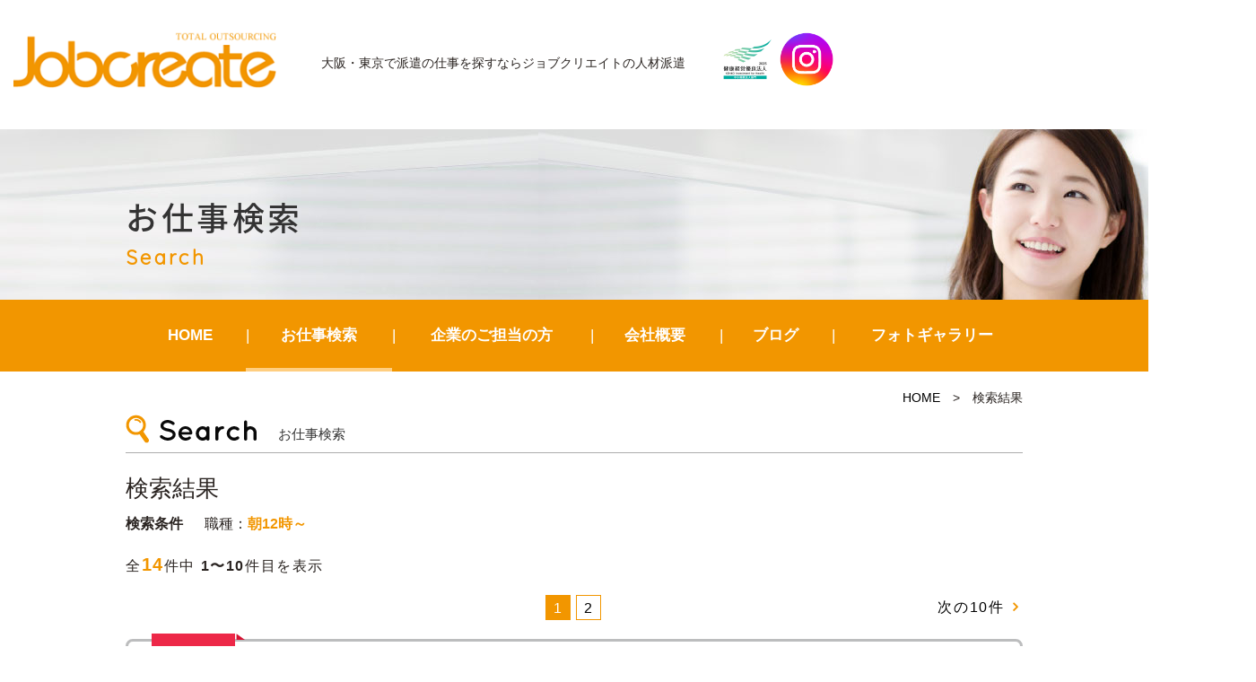

--- FILE ---
content_type: text/html; charset=UTF-8
request_url: https://jobcreate.jp/joblist/?catnum3%5B%5D=1054
body_size: 13528
content:
<!DOCTYPE html>
<html lang="ja"><head prefix="og: http://ogp.me/ns# fb: http://ogp.me/ns/fb# article: http://ogp.me/ns/article#">
<script type="application/ld+json">
  {
  "@context" : "https://schema.org",
  "@type" : "Corporation",
  "name" : "株式会社ジョブクリエイト",//会社名
  "url" : "https://jobcreate.jp/",//トップページのURL
  "logo": "https://jobcreate.jp/wp-content/themes/jobcreate/images/logo.png",//画像のURL
  "telephone" : "072-683-6777",//会社の電話番号
  "adress" : {
      "@type" : "PostalAdress",
      "streetAdress" :"高槻町20-22　インテリジェント松岡ビル2F",//住所詳細
      "adressLocality" : "高槻市",//市区町村
      "adressRegion" : "大阪府",//都道府県
      "postalCode" : "569-0803",//郵便番号
      "adressCountry" :"JP"//国コード
      }
  }
</script>
<!-- Google Tag Manager -->
<script>(function(w,d,s,l,i){w[l]=w[l]||[];w[l].push({'gtm.start':
new Date().getTime(),event:'gtm.js'});var f=d.getElementsByTagName(s)[0],
j=d.createElement(s),dl=l!='dataLayer'?'&l='+l:'';j.async=true;j.src=
'https://www.googletagmanager.com/gtm.js?id='+i+dl;f.parentNode.insertBefore(j,f);
})(window,document,'script','dataLayer','GTM-PP97NLQW');</script>
<!-- End Google Tag Manager -->

	<meta charset="UTF-8">
		<meta name="viewport" content="width=1000" />
<title>検索結果｜ジョブクリエイトの人材派遣</title>
	<meta name="description" content="" />
	<meta name="keywords" content="" />
	<meta property="og:title" content="検索結果ジョブクリエイトの人材派遣" />
  <meta property="og:type" content="article" />
	<meta property="og:url" content="https://jobcreate.jp/joblist/?catnum3%5B%5D=1054" />
	<meta property="og:site_name" content="ジョブクリエイトの人材派遣" />
	<meta property="og:description" content="" />
	<meta name="twitter:card" content="summary_large_image" />
	<meta name="twitter:title" content="検索結果ジョブクリエイトの人材派遣" />
	<meta name="twitter:description" content="" />	
	<meta property="og:image" content="https://jobcreate.jp/wp-content/themes/jobcreate/images/og-image.jpg" />

	<!--[if lt IE 9]>
	<script src="https://jobcreate.jp/wp-content/themes/jobcreate/js/html5shiv.min.js"></script>
	<![endif]-->
	
	<link rel="shortcut icon" href="https://jobcreate.jp/wp-content/themes/jobcreate/images/favicon.ico">
	<meta name='robots' content='max-image-preview:large' />
	<style>img:is([sizes="auto" i], [sizes^="auto," i]) { contain-intrinsic-size: 3000px 1500px }</style>
	<link rel='stylesheet' id='contact-form-7-css' href='https://jobcreate.jp/wp-content/plugins/contact-form-7/includes/css/styles.css?ver=6.1' type='text/css' media='all' />
<link rel='stylesheet' id='jobcreate-bs-css' href='https://jobcreate.jp/wp-content/themes/jobcreate/css/app.min.css?ver=7c543e2f0e047636a089d56b61cca823' type='text/css' media='all' />
<link rel='stylesheet' id='jobcreate-css' href='https://jobcreate.jp/wp-content/themes/jobcreate/style.css?ver=2004' type='text/css' media='all' />
<link rel='stylesheet' id='fas-css-css' href='https://jobcreate.jp/wp-content/themes/jobcreate/css/font-awesome.min.css?ver=7c543e2f0e047636a089d56b61cca823' type='text/css' media='all' />
<link rel='stylesheet' id='fancybox-css' href='https://jobcreate.jp/wp-content/plugins/easy-fancybox/fancybox/1.5.4/jquery.fancybox.min.css?ver=7c543e2f0e047636a089d56b61cca823' type='text/css' media='screen' />
<script type="text/javascript" src="https://jobcreate.jp/wp-includes/js/jquery/jquery.min.js?ver=3.7.1" id="jquery-core-js"></script>
<script type="text/javascript" src="https://jobcreate.jp/wp-includes/js/jquery/jquery-migrate.min.js?ver=3.4.1" id="jquery-migrate-js"></script>
<link rel="https://api.w.org/" href="https://jobcreate.jp/wp-json/" /><link rel="alternate" title="JSON" type="application/json" href="https://jobcreate.jp/wp-json/wp/v2/pages/412" /><link rel="EditURI" type="application/rsd+xml" title="RSD" href="https://jobcreate.jp/xmlrpc.php?rsd" />

<link rel="canonical" href="https://jobcreate.jp/joblist/" />
<link rel='shortlink' href='https://jobcreate.jp/?p=412' />
<link rel="alternate" title="oEmbed (JSON)" type="application/json+oembed" href="https://jobcreate.jp/wp-json/oembed/1.0/embed?url=https%3A%2F%2Fjobcreate.jp%2Fjoblist%2F" />
<link rel="alternate" title="oEmbed (XML)" type="text/xml+oembed" href="https://jobcreate.jp/wp-json/oembed/1.0/embed?url=https%3A%2F%2Fjobcreate.jp%2Fjoblist%2F&#038;format=xml" />
                <script>
                    var ajaxUrl = 'https://jobcreate.jp/wp-admin/admin-ajax.php';
                </script>
        		<style type="text/css" id="wp-custom-css">
			/*.fa-angle-up:before {
    content: "" !important;
}
.fa-angle-up:before {
    position: absolute;
    content: ""!important;
    color: #fff;
    width: 12px;
    height: 12px;
    top: 14px;
    left: 14px;
    border: 0.1em solid currentColor;
    border-left: 0;
    border-bottom: 0;
    box-sizing: border-box;
    transform: translateY(25%) rotate(-45deg);
}
.home .metaslider .nivo-directionNav a:before, .home .metaslider .flexslider .flex-direction-nav li a:before{
	content:""!important;
	position: absolute;
    color: #fff;
    width: 14px;
    height: 14px;
    top: 8px;
    border: 0.12em solid currentColor;
    border-left: 0;
    border-bottom: 0;
    box-sizing: border-box;
}
.home .metaslider .nivo-directionNav a.nivo-prevNav:before, .home .metaslider .flexslider .flex-direction-nav li a.flex-prev:before{
	content:"" !important;
}
a.nivo-prevNav:before{
	transform: translateY(25%) rotate(-135deg);
	left: 12px !important;
}
a.nivo-nextNav:before{
	transform: translateY(25%) rotate(45deg);
	left: 6px !important;
}*/
.home .metaslider .flexslider .flex-direction-nav li a:before{
	left:10px;
}
@media screen and (max-width:1410px) {
    .headline{
        padding-left:15px;
    }
}
@media screen and (max-width:767px){
	div#contents {
    padding-top: 80px;
}
	.navbar-default {
    height: 80px !important;
    min-height: 80px !important;
}
/*	.navbar-toggle{
    width:55px;
    height:80px;
}
	.navbar-toggle .bar{
		left: 18px;
	}*/
	.end{
		display:none;
	}
	.headline .hplogo img{
		height:50px;
	}
}		</style>
		    <link href="https://fonts.googleapis.com/earlyaccess/notosansjapanese.css" rel="stylesheet" />
		<link href="https://fonts.googleapis.com/css?family=Quicksand" rel="stylesheet">
		<script type="text/javascript" src="https://jobcreate.jp/wp-content/themes/jobcreate/js/navigation.js"></script>
		
</head>
<body class="wp-singular page-template-default page page-id-412 wp-theme-jobcreate metaslider-plugin page-joblist" id="top">
<header id="header" class="header">
		<div class="container">
			<div class="row">
                <nav class="navbar navbar-default">
                  <div class="container-fluid">
                  <div class="navbar-header">
                  <button class="navbar-toggle collapsed" data-toggle="collapse" data-target="#mainNav">
										<span class="line1"></span>
										<span class="line2"></span>
										<span class="bar"></span>
						  		</button>
                  <div class="headline headpc">
                    <div class="logo">
							 										 				<div class="hlogo"><a href="https://jobcreate.jp/" class="navbar-brand">JobCreate</a></div>
																				</div>

									
										<div class="description">大阪・東京で派遣の仕事を探すなら<br class="sp">ジョブクリエイトの人材派遣</div>
 										<div class="hplogo"><img src="https://jobcreate.jp/wp-content/themes/jobcreate/images/hplogo.jpg" alt="健康経営優良法人2023"/>
										 <a href="https://www.instagram.com/jobcreate_/" target="_blank" rel="nofollow"><img src="https://jobcreate.jp/wp-content/themes/jobcreate/images/instagram.png" alt="インスタグラム"/></a></div>
     
                     </div>
					 <div class="headline headsp">
					 <div class="headsp_left">
                    				<div class="logo">
							 										 				<div class="hlogo"><a href="https://jobcreate.jp/" class="navbar-brand">JobCreate</a></div>
																			</div>

									<div class="description">大阪・東京で派遣の仕事を探すなら<br class="sp">ジョブクリエイトの人材派遣</div>
										</div>
 										<div class="hplogo"><img src="https://jobcreate.jp/wp-content/themes/jobcreate/images/hplogo.jpg" alt="健康経営優良法人2023"/>
										 <a href="https://www.instagram.com/jobcreate_/" target="_blank" rel="nofollow"><img src="https://jobcreate.jp/wp-content/themes/jobcreate/images/instagram.png" alt="インスタグラム"/></a></div>
     
                     </div>
                    </div>
                  
                  </div>
                </nav>
			<!-- end .row --></div>
		<!-- end .container --></div>

<!-- end #header --></header>
<div id="container" canvas="container">
<div id="contents">
<div class="page_header">
<div class="container">
<div class="row">
<h1 class="page_title">お仕事検索</h1>
<div class="page_subtitle">Search</div>
</div>
</div>
</div>
 <div class="navbar-collapse globalmenu">
	<div class="menu-gmenu-container"><ul id="menu-gmenu" class="nav navbar-nav"><li><a href="/">HOME</a></li>
<li class="menu-item-has-children"><a href="https://jobcreate.jp/jobsearch/">お仕事検索</a>
<ul class="sub-menu">
	<li><a href="/jobsearch/?mode=area">エリア検索</a></li>
	<li><a href="/jobsearch/?mode=type">職種検索</a></li>
	<li><a href="/jobsearch/?mode=line">駅・路線検索</a></li>
	<li><a href="/jobsearch/">かんたん検索</a></li>
</ul>
</li>
<li class="menu-item-has-children"><a href="https://jobcreate.jp/clients/">企業のご担当の方</a>
<ul class="sub-menu">
	<li><a href="/clients/#c1">アウトソーシング導入メリット</a></li>
	<li><a href="/clients/#c2">導入プロセス</a></li>
	<li><a href="/clients/#c3">特徴と相互比較</a></li>
	<li><a href="/clients/#c4">フォローアップ体制</a></li>
	<li><a href="/clients/#c5">対応業種</a></li>
</ul>
</li>
<li class="menu-item-has-children"><a href="https://jobcreate.jp/company/">会社概要</a>
<ul class="sub-menu">
	<li><a href="https://jobcreate.jp/philosophy/">近江商人の思想「三方よし」</a></li>
	<li><a href="https://jobcreate.jp/contact/">お問い合わせ</a></li>
</ul>
</li>
<li><a href="https://jobcreate.jp/blog/">ブログ</a></li>
<li><a href="https://jobcreate.jp/photogallery/">フォトギャラリー</a></li>
</ul></div>												
</div><div class="sub-page-contents">
<div class="container">
<div class="row">
<main id="main" role="main">
<article>
<div class="breadarea">
		<div class="breadcrumbs"><a href="https://jobcreate.jp/">HOME</a> &gt; <strong>検索結果</strong></div></div>

<section id="area_block">
<div class="sttl">
<h1 class="ttl">お仕事検索</h1>
</div>
<h2>検索結果</h2>
<div class="result">
<strong>検索条件</strong>
<div>職種：<span>朝12時～</span></div></div>
</section>
	<div class="count">全<span class="allcount">14</span>件中 <span>1〜10</span>件目を表示</div>
	<nav class="pagination-wrapper">
	<ul class="pagination">
				<li><span aria-current="page" class="page-numbers current">1</span></li>
				<li><a class="page-numbers" href="/joblist/?catnum3%5B0%5D=1054&#038;paged=2">2</a></li>
				<li><a class="next page-numbers" href="/joblist/?catnum3%5B0%5D=1054&#038;paged=2"><span>次の10件</span><i class="fa fa-angle-right" aria-hidden="true"></i></a></li>
			</ul>
</nav>
		<div class="fr">
		<div class="pickup"></div>		<div class="lastmod">エリア最終更新日：2025/10/21</div>
		<h3 class="title">【販売】接客好き集まれ♪◎店舗販売のお仕事♪未経験でも始めやすい☆【60599】</h3>
		<ul class="twolist">
			<li>
				<dl>
					<dt>職種</dt>
					<dd>朝12時～,袋詰め,盛り付け,日勤,レジ,販売,接客,Ｗワーク可能,包装</dd>
				</dl>
				<dl>
					<dt>給与</dt>
					<dd>【時給】1,360円～</br>【交通費】実費全額支給(公共交通機関の場合は定期代支給)</dd>
				</dl>
				<dl>
					<dt>勤務地</dt>
					<dd>大阪市北区</dd>
				</dl>
				<dl>
					<dt>おすすめ<br>ポイント</dt>
					<dd>勤務地▶大阪市北区梅田1丁目<br />
時　間▶①9:00～18:00<br />
　　　　②12:00～21:00<br />
休　日▶週4日～OKのシフト制<br />
最寄駅▶大阪メトロ御堂筋線「梅田駅」徒歩2分<br />
　　　　大阪メトロ四ツ橋線「西梅田駅」徒歩5分<br />
　　　　阪急京都・神戸・宝塚線「大阪梅田駅」徒歩2分<br />
　　　　阪神本線「大阪梅田駅」徒歩5分<br />
<br />
<br />
★快適な温度の職場♪<br />
★未経験・お仕事ブランクOK！<br />
★20～40代・男女活躍中！<br />
★週4日～勤務OK<br />
★駅チカ</dd>
				</dl>
				<div class="tagarea">
				<div class="ico5">初心者歓迎</div><div class="ico8">駅近</div><div class="ico11">シフト制</div><div class="ico25">友達と応募ＯＫ</div><div class="ico43">キレイな職場</div><div class="ico62">子育て世代歓迎</div>				</div>
			</li>
			<li>
			<div class="img">						<img width="640" height="537" src="https://jobcreate.jp/wp-content/uploads/2024/07/image_eder-640x537.jpg" class="attachment-large size-large wp-post-image" alt="" decoding="async" fetchpriority="high" srcset="https://jobcreate.jp/wp-content/uploads/2024/07/image_eder-640x537.jpg 640w, https://jobcreate.jp/wp-content/uploads/2024/07/image_eder-300x252.jpg 300w, https://jobcreate.jp/wp-content/uploads/2024/07/image_eder-768x644.jpg 768w, https://jobcreate.jp/wp-content/uploads/2024/07/image_eder-400x336.jpg 400w, https://jobcreate.jp/wp-content/uploads/2024/07/image_eder.jpg 800w" sizes="(max-width: 640px) 100vw, 640px" />						</div>	
			</li>
		</ul>
				<div class="btnarea">
				<form action="https://jobcreate.jp/jobentry/" method="get">
				<a href="https://jobcreate.jp/station/jr-nishinihon/jrsanyohonsen/kobe/60599/?catnum3%5B%5D=1054" class="btn btn-success">詳細を見る</a>			
				<button type="submit" class="btn btn-warning">応募する</button>
				<input type="hidden" name="title" value="%E3%80%90%E8%B2%A9%E5%A3%B2%E3%80%91%E6%8E%A5%E5%AE%A2%E5%A5%BD%E3%81%8D%E9%9B%86%E3%81%BE%E3%82%8C%E2%99%AA%E2%97%8E%E5%BA%97%E8%88%97%E8%B2%A9%E5%A3%B2%E3%81%AE%E3%81%8A%E4%BB%95%E4%BA%8B%E2%99%AA%E6%9C%AA%E7%B5%8C%E9%A8%93%E3%81%A7%E3%82%82%E5%A7%8B%E3%82%81%E3%82%84%E3%81%99%E3%81%84%E2%98%86%E3%80%9060599%E3%80%91">
				<input type="hidden" name="to" value="1">
				</form>
		</div>
		</div>
				<div class="fr">
		<div class="pickup"></div>		<div class="lastmod">駅・路線最終更新日：2025/10/27</div>
		<h3 class="title">【高槻市】高時給☆物流倉庫での軽作業スタッフ♪扶養内～フルもＯＫ【58522】</h3>
		<ul class="twolist">
			<li>
				<dl>
					<dt>職種</dt>
					<dd>扶養内,朝10時～,朝11時～,ピッキング,朝12時～,日勤,夜勤,仕分け</dd>
				</dl>
				<dl>
					<dt>給与</dt>
					<dd>【時給】1,300円～1,625円</br>【交通費】実費全額支給</dd>
				</dl>
				<dl>
					<dt>勤務地</dt>
					<dd>高槻市</dd>
				</dl>
				<dl>
					<dt>おすすめ<br>ポイント</dt>
					<dd>勤務地▶大阪府高槻市西面北<br />
時　間▶・13:00～18:00　（休憩なし：5ｈ）<br />
　　　　その他ご希望の就業時間があれば教えてください☺<br />
休　日▶月～金の固定 <br />
　　　　シフト制<br />
　　　　↑ご希望を教えてください<br />
最寄駅▶阪急京都線「高槻市駅」よりバスで17分<br />
　　　　市営バス「玉川口」より徒歩3分<br />
<br />
高槻の綺麗な倉庫にて、仕分けスタッフ募集♪<br />
食品を取り扱う会社です！<br />
一度、見学に行ってみませんか？☆</dd>
				</dl>
				<div class="tagarea">
				<div class="ico2">高時給</div><div class="ico10">土日休み</div><div class="ico11">シフト制</div><div class="ico15">急募</div><div class="ico18">車・バイク通勤ＯＫ</div><div class="ico20">週払いＯＫ</div>				</div>
			</li>
			<li>
			<div class="img">						<img width="640" height="537" src="https://jobcreate.jp/wp-content/uploads/2025/06/image_osaka_cool-640x537.jpg" class="attachment-large size-large wp-post-image" alt="" decoding="async" srcset="https://jobcreate.jp/wp-content/uploads/2025/06/image_osaka_cool-640x537.jpg 640w, https://jobcreate.jp/wp-content/uploads/2025/06/image_osaka_cool-300x251.jpg 300w, https://jobcreate.jp/wp-content/uploads/2025/06/image_osaka_cool-768x644.jpg 768w, https://jobcreate.jp/wp-content/uploads/2025/06/image_osaka_cool-400x335.jpg 400w, https://jobcreate.jp/wp-content/uploads/2025/06/image_osaka_cool.jpg 940w" sizes="(max-width: 640px) 100vw, 640px" />						</div>	
			</li>
		</ul>
				<div class="btnarea">
				<form action="https://jobcreate.jp/jobentry/" method="get">
				<a href="https://jobcreate.jp/type/warehouse/warehouse03/58522/?catnum3%5B%5D=1054" class="btn btn-success">詳細を見る</a>			
				<button type="submit" class="btn btn-warning">応募する</button>
				<input type="hidden" name="title" value="%E3%80%90%E9%AB%98%E6%A7%BB%E5%B8%82%E3%80%91%E9%AB%98%E6%99%82%E7%B5%A6%E2%98%86%E7%89%A9%E6%B5%81%E5%80%89%E5%BA%AB%E3%81%A7%E3%81%AE%E8%BB%BD%E4%BD%9C%E6%A5%AD%E3%82%B9%E3%82%BF%E3%83%83%E3%83%95%E2%99%AA%E6%89%B6%E9%A4%8A%E5%86%85%EF%BD%9E%E3%83%95%E3%83%AB%E3%82%82%EF%BC%AF%EF%BC%AB%E3%80%9058522%E3%80%91">
				<input type="hidden" name="to" value="1">
				</form>
		</div>
		</div>
				<div class="fr">
		<div class="pickup"></div>		<div class="lastmod">駅・路線最終更新日：2025/10/16</div>
		<h3 class="title">【高槻市】時給1700円の高時給案件！新倉庫でのリフトマン募集！車通勤ＯＫ【58506】</h3>
		<ul class="twolist">
			<li>
				<dl>
					<dt>職種</dt>
					<dd>リーチリフト,扶養内,朝10時～,朝11時～,ピッキング,朝12時～,日勤,夜勤</dd>
				</dl>
				<dl>
					<dt>給与</dt>
					<dd>【時給】1,700円～2,125円</br>【交通費】実費全額支給</dd>
				</dl>
				<dl>
					<dt>勤務地</dt>
					<dd>高槻市</dd>
				</dl>
				<dl>
					<dt>おすすめ<br>ポイント</dt>
					<dd>勤務地▶大阪府高槻市西面北<br />
<br />
時　間▶9：00～18：00　<br />
　　　　実働：8h／休憩：60分<br />
<br />
休　日▶シフト制<br />
　　　　↑ご希望を教えてください<br />
<br />
最寄駅▶阪急京都線「高槻市駅」よりバスで17分<br />
　　　　市営バス「玉川口」より徒歩3分<br />
<br />
12月稼働の高槻の綺麗な新倉庫にて、リフトマン募集♪　　　　　　　　　　　　　　　　　　　　　　　　　　　　　　　　11月までは近隣の旧倉庫にて勤務可能！<br />
食品を取り扱う会社で大手企業です☺<br />
一度、見学に行ってみませんか？☆</dd>
				</dl>
				<div class="tagarea">
				<div class="ico2">高時給</div><div class="ico11">シフト制</div><div class="ico15">急募</div><div class="ico18">車・バイク通勤ＯＫ</div><div class="ico20">週払いＯＫ</div><div class="ico30">大手企業での仕事</div>				</div>
			</li>
			<li>
			<div class="img">						<img width="640" height="537" src="https://jobcreate.jp/wp-content/uploads/2025/04/image03269875-640x537.jpg" class="attachment-large size-large wp-post-image" alt="" decoding="async" srcset="https://jobcreate.jp/wp-content/uploads/2025/04/image03269875-640x537.jpg 640w, https://jobcreate.jp/wp-content/uploads/2025/04/image03269875-300x251.jpg 300w, https://jobcreate.jp/wp-content/uploads/2025/04/image03269875-768x644.jpg 768w, https://jobcreate.jp/wp-content/uploads/2025/04/image03269875-400x335.jpg 400w, https://jobcreate.jp/wp-content/uploads/2025/04/image03269875.jpg 940w" sizes="(max-width: 640px) 100vw, 640px" />						</div>	
			</li>
		</ul>
				<div class="btnarea">
				<form action="https://jobcreate.jp/jobentry/" method="get">
				<a href="https://jobcreate.jp/area/osakafu/takatsukishi/58506/?catnum3%5B%5D=1054" class="btn btn-success">詳細を見る</a>			
				<button type="submit" class="btn btn-warning">応募する</button>
				<input type="hidden" name="title" value="%E3%80%90%E9%AB%98%E6%A7%BB%E5%B8%82%E3%80%91%E6%99%82%E7%B5%A61700%E5%86%86%E3%81%AE%E9%AB%98%E6%99%82%E7%B5%A6%E6%A1%88%E4%BB%B6%EF%BC%81%E6%96%B0%E5%80%89%E5%BA%AB%E3%81%A7%E3%81%AE%E3%83%AA%E3%83%95%E3%83%88%E3%83%9E%E3%83%B3%E5%8B%9F%E9%9B%86%EF%BC%81%E8%BB%8A%E9%80%9A%E5%8B%A4%EF%BC%AF%EF%BC%AB%E3%80%9058506%E3%80%91">
				<input type="hidden" name="to" value="1">
				</form>
		</div>
		</div>
				<div class="fr">
		<div class="pickup"></div>		<div class="lastmod">職種最終更新日：2024/08/09</div>
		<h3 class="title">【横浜市】ほぼ乗りっぱなしのリフト作業＞＞月２５万以上可！＜＜</h3>
		<ul class="twolist">
			<li>
				<dl>
					<dt>職種</dt>
					<dd>カウンターリフト,昼勤,朝12時～,日勤,夜勤,交代勤務,フォークリフト,仕分け,在庫管理</dd>
				</dl>
				<dl>
					<dt>給与</dt>
					<dd>時給　１,５００円～　【交通費】全額支給</dd>
				</dl>
				<dl>
					<dt>勤務地</dt>
					<dd>横浜市</dd>
				</dl>
				<dl>
					<dt>おすすめ<br>ポイント</dt>
					<dd>勤務地◆神奈川県横浜市中区<br />
1.０６：４５～１５：４５（８ｈ）<br />
2.１２：４５～２１：４５（８ｈ）<br />
3.２１：４５～０６：４５（８ｈ）※休憩６０分<br />
休　日◆週休２日シフト制※週３日～の勤務もＯＫ！<br />
最寄駅◆「京急新子安」駅から車で５分<br />
　　　　「生麦」駅から車で３分<br />
　　　　　<br />
＊スマホでもＰＣでもＯＫ♪ＷＥＢ面接実施中！<br />
＊当社オープニングにつき<br />
　８名の方を募集します！<br />
＊リフト免許があれば未経験の方も活躍できます</dd>
				</dl>
				<div class="tagarea">
				<div class="ico5">初心者歓迎</div><div class="ico6">社会保険完備</div><div class="ico7">交通費支給</div><div class="ico11">シフト制</div><div class="ico51">体を動かす仕事</div><div class="ico53">資格が活かせる</div>				</div>
			</li>
			<li>
			<div class="img">						<img width="640" height="396" src="https://jobcreate.jp/wp-content/uploads/2024/07/oubosyuucyu-640x396.png" class="attachment-large size-large wp-post-image" alt="" decoding="async" srcset="https://jobcreate.jp/wp-content/uploads/2024/07/oubosyuucyu-640x396.png 640w, https://jobcreate.jp/wp-content/uploads/2024/07/oubosyuucyu-300x185.png 300w, https://jobcreate.jp/wp-content/uploads/2024/07/oubosyuucyu-768x475.png 768w, https://jobcreate.jp/wp-content/uploads/2024/07/oubosyuucyu-400x247.png 400w, https://jobcreate.jp/wp-content/uploads/2024/07/oubosyuucyu.png 1244w" sizes="(max-width: 640px) 100vw, 640px" />						</div>	
			</li>
		</ul>
				<div class="btnarea">
				<form action="https://jobcreate.jp/jobentry/" method="get">
				<a href="https://jobcreate.jp/type/warehouse/warehouse01/54399/?catnum3%5B%5D=1054" class="btn btn-success">詳細を見る</a>			
				<button type="submit" class="btn btn-warning">応募する</button>
				<input type="hidden" name="title" value="%E3%80%90%E6%A8%AA%E6%B5%9C%E5%B8%82%E3%80%91%E3%81%BB%E3%81%BC%E4%B9%97%E3%82%8A%E3%81%A3%E3%81%B1%E3%81%AA%E3%81%97%E3%81%AE%E3%83%AA%E3%83%95%E3%83%88%E4%BD%9C%E6%A5%AD%EF%BC%9E%EF%BC%9E%E6%9C%88%EF%BC%92%EF%BC%95%E4%B8%87%E4%BB%A5%E4%B8%8A%E5%8F%AF%EF%BC%81%EF%BC%9C%EF%BC%9C">
				<input type="hidden" name="to" value="2">
				</form>
		</div>
		</div>
				<div class="fr">
		<div class="pickup"></div>		<div class="lastmod">エリア最終更新日：2025/10/21</div>
		<h3 class="title">【販売】人が好き！話すの好き！そんなあなたにピッタリ◎店舗販売♪未経験でも始めやすい☆週4～OK！【33471】</h3>
		<ul class="twolist">
			<li>
				<dl>
					<dt>職種</dt>
					<dd>袋詰め,朝12時～,盛り付け,日勤,レジ,販売,接客,Ｗワーク可能,包装</dd>
				</dl>
				<dl>
					<dt>給与</dt>
					<dd>【時給】1,360円</br>【交通費】実費全額支給(公共交通機関の場合は定期代支給)</dd>
				</dl>
				<dl>
					<dt>勤務地</dt>
					<dd>大阪市北区</dd>
				</dl>
				<dl>
					<dt>おすすめ<br>ポイント</dt>
					<dd>勤務地▶大阪市北区梅田１丁目<br />
時　間▶①9:00～18:00<br />
　　　　②12:00～21:00<br />
休　日▶週4日～OKのシフト制<br />
最寄駅▶大阪メトロ御堂筋線「梅田駅」徒歩2分<br />
　　　　JR神戸線/阪神線「芦屋駅」<br />
<br />
★快適な温度の職場♪<br />
★未経験・お仕事ブランクOK！<br />
★20～40代・男女活躍中！<br />
★週4日～勤務OK<br />
★駅チカ</dd>
				</dl>
				<div class="tagarea">
				<div class="ico5">初心者歓迎</div><div class="ico8">駅近</div><div class="ico11">シフト制</div><div class="ico25">友達と応募ＯＫ</div><div class="ico43">キレイな職場</div><div class="ico62">子育て世代歓迎</div>				</div>
			</li>
			<li>
			<div class="img">						<img width="640" height="537" src="https://jobcreate.jp/wp-content/uploads/2024/07/image_eder-640x537.jpg" class="attachment-large size-large wp-post-image" alt="" decoding="async" srcset="https://jobcreate.jp/wp-content/uploads/2024/07/image_eder-640x537.jpg 640w, https://jobcreate.jp/wp-content/uploads/2024/07/image_eder-300x252.jpg 300w, https://jobcreate.jp/wp-content/uploads/2024/07/image_eder-768x644.jpg 768w, https://jobcreate.jp/wp-content/uploads/2024/07/image_eder-400x336.jpg 400w, https://jobcreate.jp/wp-content/uploads/2024/07/image_eder.jpg 800w" sizes="(max-width: 640px) 100vw, 640px" />						</div>	
			</li>
		</ul>
				<div class="btnarea">
				<form action="https://jobcreate.jp/jobentry/" method="get">
				<a href="https://jobcreate.jp/station/jr-nishinihon/jrsanyohonsen/kobe/33471/?catnum3%5B%5D=1054" class="btn btn-success">詳細を見る</a>			
				<button type="submit" class="btn btn-warning">応募する</button>
				<input type="hidden" name="title" value="%E3%80%90%E8%B2%A9%E5%A3%B2%E3%80%91%E4%BA%BA%E3%81%8C%E5%A5%BD%E3%81%8D%EF%BC%81%E8%A9%B1%E3%81%99%E3%81%AE%E5%A5%BD%E3%81%8D%EF%BC%81%E3%81%9D%E3%82%93%E3%81%AA%E3%81%82%E3%81%AA%E3%81%9F%E3%81%AB%E3%83%94%E3%83%83%E3%82%BF%E3%83%AA%E2%97%8E%E5%BA%97%E8%88%97%E8%B2%A9%E5%A3%B2%E2%99%AA%E6%9C%AA%E7%B5%8C%E9%A8%93%E3%81%A7%E3%82%82%E5%A7%8B%E3%82%81%E3%82%84%E3%81%99%E3%81%84%E2%98%86%E9%80%B14%EF%BD%9EOK%EF%BC%81%E3%80%9033471%E3%80%91">
				<input type="hidden" name="to" value="1">
				</form>
		</div>
		</div>
				<div class="fr">
				<div class="lastmod">職種最終更新日：2025/10/23</div>
		<h3 class="title">【京都市伏見区】【送迎バスあり】アイスクリームやフランクフルトの仕分け作業◎【61373】</h3>
		<ul class="twolist">
			<li>
				<dl>
					<dt>職種</dt>
					<dd>オープニング,朝12時～,仕分け,ピッキング</dd>
				</dl>
				<dl>
					<dt>給与</dt>
					<dd>時給　１，５００円～１，８７５円　＋ 交通費全額支給</dd>
				</dl>
				<dl>
					<dt>勤務地</dt>
					<dd>京都市伏見区</dd>
				</dl>
				<dl>
					<dt>おすすめ<br>ポイント</dt>
					<dd>勤務地：京都市伏見区（変更の範囲）会社の定める派遣先<br />
時　間　①１２：００～２１：００<br />
　　　　②１２：４５～２１：４５<br />
　　　　（実働８時間）<br />
休　日：完全週休２日制　水曜日・土曜日<br />
最寄駅：大久保駅・淀駅<br />
<br />
◎体力いらず<br />
◎未経験OK<br />
◎プライベート充実<br />
◎高時給１５００円～<br />
</dd>
				</dl>
				<div class="tagarea">
				<div class="ico2">高時給</div><div class="ico5">初心者歓迎</div><div class="ico7">交通費支給</div><div class="ico27">昼からの仕事</div><div class="ico41">オープニングスタッフ</div><div class="ico63">送迎バス有</div>				</div>
			</li>
			<li>
			<div class="img">						<img width="640" height="480" src="https://jobcreate.jp/wp-content/uploads/2025/08/MSC-NEXUS2-640x480.png" class="attachment-large size-large wp-post-image" alt="" decoding="async" srcset="https://jobcreate.jp/wp-content/uploads/2025/08/MSC-NEXUS2-640x480.png 640w, https://jobcreate.jp/wp-content/uploads/2025/08/MSC-NEXUS2-300x225.png 300w, https://jobcreate.jp/wp-content/uploads/2025/08/MSC-NEXUS2-768x576.png 768w, https://jobcreate.jp/wp-content/uploads/2025/08/MSC-NEXUS2-400x300.png 400w, https://jobcreate.jp/wp-content/uploads/2025/08/MSC-NEXUS2.png 800w" sizes="(max-width: 640px) 100vw, 640px" />						</div>	
			</li>
		</ul>
				<div class="btnarea">
				<form action="https://jobcreate.jp/jobentry/" method="get">
				<a href="https://jobcreate.jp/type/easywork/easywork03/61373/?catnum3%5B%5D=1054" class="btn btn-success">詳細を見る</a>			
				<button type="submit" class="btn btn-warning">応募する</button>
				<input type="hidden" name="title" value="%E3%80%90%E4%BA%AC%E9%83%BD%E5%B8%82%E4%BC%8F%E8%A6%8B%E5%8C%BA%E3%80%91%E3%80%90%E9%80%81%E8%BF%8E%E3%83%90%E3%82%B9%E3%81%82%E3%82%8A%E3%80%91%E3%82%A2%E3%82%A4%E3%82%B9%E3%82%AF%E3%83%AA%E3%83%BC%E3%83%A0%E3%82%84%E3%83%95%E3%83%A9%E3%83%B3%E3%82%AF%E3%83%95%E3%83%AB%E3%83%88%E3%81%AE%E4%BB%95%E5%88%86%E3%81%91%E4%BD%9C%E6%A5%AD%E2%97%8E%E3%80%9061373%E3%80%91">
				<input type="hidden" name="to" value="1">
				</form>
		</div>
		</div>
				<div class="fr">
				<div class="lastmod">職種最終更新日：2025/10/23</div>
		<h3 class="title">【京都市伏見区】未経験でも安心◎きれいな倉庫×かんたん作業＝高時給！【61380】</h3>
		<ul class="twolist">
			<li>
				<dl>
					<dt>職種</dt>
					<dd>オープニング,朝12時～,仕分け,ピッキング</dd>
				</dl>
				<dl>
					<dt>給与</dt>
					<dd>時給　１，５００円～１，８７５円　＋ 交通費全額支給</dd>
				</dl>
				<dl>
					<dt>勤務地</dt>
					<dd>京都市伏見区</dd>
				</dl>
				<dl>
					<dt>おすすめ<br>ポイント</dt>
					<dd>勤務地　京都市伏見区（変更の範囲）会社の定める派遣先<br />
時　間　①１２：００～２１：００<br />
　　　　②１２：４５～２１：４５<br />
　　　　　（実働８時間　休憩６０分）<br />
休　日　完全週休２日制（水・土）<br />
最寄駅　阪急西山天王山駅徒歩１５分<br />
　　　　ＪＲ長岡京駅より無料送迎バス８分<br />
<br />
＊涼しい倉庫で快適作業<br />
＊高時給でしっかり稼げる<br />
＊週３日～勤務ＯＫ<br />
＊難しい作業が苦手な方にもピッタリ<br />
＊平日休みも相談可能</dd>
				</dl>
				<div class="tagarea">
				<div class="ico2">高時給</div><div class="ico5">初心者歓迎</div><div class="ico7">交通費支給</div><div class="ico27">昼からの仕事</div><div class="ico41">オープニングスタッフ</div><div class="ico63">送迎バス有</div>				</div>
			</li>
			<li>
			<div class="img">						<img width="640" height="480" src="https://jobcreate.jp/wp-content/uploads/2025/08/MSC-NEXUS3-640x480.png" class="attachment-large size-large wp-post-image" alt="" decoding="async" srcset="https://jobcreate.jp/wp-content/uploads/2025/08/MSC-NEXUS3-640x480.png 640w, https://jobcreate.jp/wp-content/uploads/2025/08/MSC-NEXUS3-300x225.png 300w, https://jobcreate.jp/wp-content/uploads/2025/08/MSC-NEXUS3-768x576.png 768w, https://jobcreate.jp/wp-content/uploads/2025/08/MSC-NEXUS3-400x300.png 400w, https://jobcreate.jp/wp-content/uploads/2025/08/MSC-NEXUS3.png 800w" sizes="(max-width: 640px) 100vw, 640px" />						</div>	
			</li>
		</ul>
				<div class="btnarea">
				<form action="https://jobcreate.jp/jobentry/" method="get">
				<a href="https://jobcreate.jp/type/easywork/easywork03/61380/?catnum3%5B%5D=1054" class="btn btn-success">詳細を見る</a>			
				<button type="submit" class="btn btn-warning">応募する</button>
				<input type="hidden" name="title" value="%E3%80%90%E4%BA%AC%E9%83%BD%E5%B8%82%E4%BC%8F%E8%A6%8B%E5%8C%BA%E3%80%91%E6%9C%AA%E7%B5%8C%E9%A8%93%E3%81%A7%E3%82%82%E5%AE%89%E5%BF%83%E2%97%8E%E3%81%8D%E3%82%8C%E3%81%84%E3%81%AA%E5%80%89%E5%BA%AB%C3%97%E3%81%8B%E3%82%93%E3%81%9F%E3%82%93%E4%BD%9C%E6%A5%AD%EF%BC%9D%E9%AB%98%E6%99%82%E7%B5%A6%EF%BC%81%E3%80%9061380%E3%80%91">
				<input type="hidden" name="to" value="1">
				</form>
		</div>
		</div>
				<div class="fr">
				<div class="lastmod">職種最終更新日：2025/10/23</div>
		<h3 class="title">【京都市伏見区】早い者勝ち!!朝はゆっくり◎仕分け作業で時給１，５００円★【61360】</h3>
		<ul class="twolist">
			<li>
				<dl>
					<dt>職種</dt>
					<dd>オープニング,朝12時～,仕分け,ピッキング</dd>
				</dl>
				<dl>
					<dt>給与</dt>
					<dd>時給　１，５００円～１，８７５円　＋ 交通費全額支給</dd>
				</dl>
				<dl>
					<dt>勤務地</dt>
					<dd>京都市伏見区</dd>
				</dl>
				<dl>
					<dt>おすすめ<br>ポイント</dt>
					<dd>勤務地★京都市伏見区<br />
　　　　（変更の範囲）会社の定める派遣先<br />
時　間☆１２：００～２１：００または<br />
　　　　１２：４５～２１：４５（実働8時間）<br />
休　日★完全週休２日制（水・土）<br />
最寄駅☆京阪「淀」駅または近鉄「大久保」駅<br />
<br />
♪未経験でも安心スタート！<br />
♪早番・遅番選べるシフト<br />
♪送迎バスで通勤ラクラク<br />
♪残業少なめでプライベートも充実<br />
♪涼しい快適な倉庫内作業</dd>
				</dl>
				<div class="tagarea">
				<div class="ico2">高時給</div><div class="ico5">初心者歓迎</div><div class="ico7">交通費支給</div><div class="ico27">昼からの仕事</div><div class="ico41">オープニングスタッフ</div><div class="ico63">送迎バス有</div>				</div>
			</li>
			<li>
			<div class="img">						<img width="640" height="480" src="https://jobcreate.jp/wp-content/uploads/2025/08/MSC-NEXUS1-640x480.png" class="attachment-large size-large wp-post-image" alt="" decoding="async" srcset="https://jobcreate.jp/wp-content/uploads/2025/08/MSC-NEXUS1-640x480.png 640w, https://jobcreate.jp/wp-content/uploads/2025/08/MSC-NEXUS1-300x225.png 300w, https://jobcreate.jp/wp-content/uploads/2025/08/MSC-NEXUS1-768x576.png 768w, https://jobcreate.jp/wp-content/uploads/2025/08/MSC-NEXUS1-400x300.png 400w, https://jobcreate.jp/wp-content/uploads/2025/08/MSC-NEXUS1.png 800w" sizes="(max-width: 640px) 100vw, 640px" />						</div>	
			</li>
		</ul>
				<div class="btnarea">
				<form action="https://jobcreate.jp/jobentry/" method="get">
				<a href="https://jobcreate.jp/type/easywork/easywork03/61360/?catnum3%5B%5D=1054" class="btn btn-success">詳細を見る</a>			
				<button type="submit" class="btn btn-warning">応募する</button>
				<input type="hidden" name="title" value="%E3%80%90%E4%BA%AC%E9%83%BD%E5%B8%82%E4%BC%8F%E8%A6%8B%E5%8C%BA%E3%80%91%E6%97%A9%E3%81%84%E8%80%85%E5%8B%9D%E3%81%A1%21%21%E6%9C%9D%E3%81%AF%E3%82%86%E3%81%A3%E3%81%8F%E3%82%8A%E2%97%8E%E4%BB%95%E5%88%86%E3%81%91%E4%BD%9C%E6%A5%AD%E3%81%A7%E6%99%82%E7%B5%A6%EF%BC%91%EF%BC%8C%EF%BC%95%EF%BC%90%EF%BC%90%E5%86%86%E2%98%85%E3%80%9061360%E3%80%91">
				<input type="hidden" name="to" value="1">
				</form>
		</div>
		</div>
				<div class="fr">
				<div class="lastmod">駅・路線最終更新日：2025/10/23</div>
		<h3 class="title">【茨木市】《夜勤》扱うのは軽い商品だけ！！カンタン仕分け♪未経験OK【57541】</h3>
		<ul class="twolist">
			<li>
				<dl>
					<dt>職種</dt>
					<dd>早朝,夕勤,朝12時～,日勤,夜勤,仕分け</dd>
				</dl>
				<dl>
					<dt>給与</dt>
					<dd>【時給】1,350円～1,688円 【交通費】全額支給</dd>
				</dl>
				<dl>
					<dt>勤務地</dt>
					<dd>茨木市,摂津市</dd>
				</dl>
				<dl>
					<dt>おすすめ<br>ポイント</dt>
					<dd>勤務地▶大阪府茨木市横江<br />
時　間▶①6:00～15:00<br />
　　　　②15:00~24:00<br />
①②どちらかお好きな時間をお選びください♪<br />
実　働▶8時間（休憩：60分）<br />
最寄駅▶大阪モノレール「摂津駅」徒歩8分<br />
　　　　大阪モノレール「沢良宜駅」徒歩13分<br />
　　　　阪急京都線「摂津市駅」徒歩17分<br />
　　　　＊車・バイク・自転車OK！<br />
<br />
★チルド倉庫で夏場は涼しい、<br />
　冬場は外より暖かい1年中働きやすい♪<br />
★髪色、髪型、ピアス完全自由♪<br />
★担当の方もちょー優しい！！<br />
★週4日からOK♪もちろん週５日も大歓迎です！！<br />
★車通勤OK♪<br />
★即日勤務可能</dd>
				</dl>
				<div class="tagarea">
				<div class="ico2">高時給</div><div class="ico5">初心者歓迎</div><div class="ico11">シフト制</div><div class="ico20">週払いＯＫ</div><div class="ico23">長期歓迎</div><div class="ico28">夕方からの仕事</div>				</div>
			</li>
			<li>
			<div class="img">						<img width="640" height="537" src="https://jobcreate.jp/wp-content/uploads/2025/02/imageosajpad-640x537.jpg" class="attachment-large size-large wp-post-image" alt="" decoding="async" srcset="https://jobcreate.jp/wp-content/uploads/2025/02/imageosajpad-640x537.jpg 640w, https://jobcreate.jp/wp-content/uploads/2025/02/imageosajpad-300x251.jpg 300w, https://jobcreate.jp/wp-content/uploads/2025/02/imageosajpad-768x644.jpg 768w, https://jobcreate.jp/wp-content/uploads/2025/02/imageosajpad-400x335.jpg 400w, https://jobcreate.jp/wp-content/uploads/2025/02/imageosajpad.jpg 940w" sizes="(max-width: 640px) 100vw, 640px" />						</div>	
			</li>
		</ul>
				<div class="btnarea">
				<form action="https://jobcreate.jp/jobentry/" method="get">
				<a href="https://jobcreate.jp/type/warehouse/warehouse03/57541/?catnum3%5B%5D=1054" class="btn btn-success">詳細を見る</a>			
				<button type="submit" class="btn btn-warning">応募する</button>
				<input type="hidden" name="title" value="%E3%80%90%E8%8C%A8%E6%9C%A8%E5%B8%82%E3%80%91%E3%80%8A%E5%A4%9C%E5%8B%A4%E3%80%8B%E6%89%B1%E3%81%86%E3%81%AE%E3%81%AF%E8%BB%BD%E3%81%84%E5%95%86%E5%93%81%E3%81%A0%E3%81%91%EF%BC%81%EF%BC%81%E3%82%AB%E3%83%B3%E3%82%BF%E3%83%B3%E4%BB%95%E5%88%86%E3%81%91%E2%99%AA%E6%9C%AA%E7%B5%8C%E9%A8%93OK%E3%80%9057541%E3%80%91">
				<input type="hidden" name="to" value="1">
				</form>
		</div>
		</div>
				<div class="fr">
				<div class="lastmod">職種最終更新日：2025/10/23</div>
		<h3 class="title">【門真市】昼からの出勤！カウンターリフトのお仕事！マイカー通勤OK【56574】</h3>
		<ul class="twolist">
			<li>
				<dl>
					<dt>職種</dt>
					<dd>ハンディ,朝12時～,入荷,カウンターリフト,朝10時～,昼勤,朝11時～,オープニング,ピッキング,朝11時～,日勤,Ｗワーク可能,仕分け,ピッキング</dd>
				</dl>
				<dl>
					<dt>給与</dt>
					<dd>【時給】1,400円～1,750円【交通費】実費全額支給　週払い可能</dd>
				</dl>
				<dl>
					<dt>勤務地</dt>
					<dd>門真市</dd>
				</dl>
				<dl>
					<dt>おすすめ<br>ポイント</dt>
					<dd>勤務地▶門真市<br />
時　間▶遅めの出勤13：00～22：00<br />
休　日▶土・日曜・祝日<br />
最寄駅▶京阪電気鉄道京阪本線「門真市駅」から車で８分<br />
　　　　<br />
★車・バイク通勤ＯＫ<br />
★カウンターリフトの経験が活かせる<br />
★大手企業で安定して長期で働ける！</dd>
				</dl>
				<div class="tagarea">
				<div class="ico6">社会保険完備</div><div class="ico10">土日休み</div><div class="ico18">車・バイク通勤ＯＫ</div><div class="ico20">週払いＯＫ</div><div class="ico22">平日のみＯＫ</div><div class="ico41">オープニングスタッフ</div>				</div>
			</li>
			<li>
			<div class="img">						<img width="640" height="537" src="https://jobcreate.jp/wp-content/uploads/2025/06/image05-640x537.jpg" class="attachment-large size-large wp-post-image" alt="" decoding="async" srcset="https://jobcreate.jp/wp-content/uploads/2025/06/image05-640x537.jpg 640w, https://jobcreate.jp/wp-content/uploads/2025/06/image05-300x251.jpg 300w, https://jobcreate.jp/wp-content/uploads/2025/06/image05-768x644.jpg 768w, https://jobcreate.jp/wp-content/uploads/2025/06/image05-400x335.jpg 400w, https://jobcreate.jp/wp-content/uploads/2025/06/image05.jpg 940w" sizes="(max-width: 640px) 100vw, 640px" />						</div>	
			</li>
		</ul>
				<div class="btnarea">
				<form action="https://jobcreate.jp/jobentry/" method="get">
				<a href="https://jobcreate.jp/type/easywork/easywork03/56574/?catnum3%5B%5D=1054" class="btn btn-success">詳細を見る</a>			
				<button type="submit" class="btn btn-warning">応募する</button>
				<input type="hidden" name="title" value="%E3%80%90%E9%96%80%E7%9C%9F%E5%B8%82%E3%80%91%E6%98%BC%E3%81%8B%E3%82%89%E3%81%AE%E5%87%BA%E5%8B%A4%EF%BC%81%E3%82%AB%E3%82%A6%E3%83%B3%E3%82%BF%E3%83%BC%E3%83%AA%E3%83%95%E3%83%88%E3%81%AE%E3%81%8A%E4%BB%95%E4%BA%8B%EF%BC%81%E3%83%9E%E3%82%A4%E3%82%AB%E3%83%BC%E9%80%9A%E5%8B%A4OK%E3%80%9056574%E3%80%91">
				<input type="hidden" name="to" value="1">
				</form>
		</div>
		</div>
			<div class="count">全<span class="allcount">14</span>件中 <span>1〜10</span>件目を表示</div>
	<nav class="pagination-wrapper">
	<ul class="pagination">
				<li><span aria-current="page" class="page-numbers current">1</span></li>
				<li><a class="page-numbers" href="/joblist/?catnum3%5B0%5D=1054&#038;paged=2">2</a></li>
				<li><a class="next page-numbers" href="/joblist/?catnum3%5B0%5D=1054&#038;paged=2"><span>次の10件</span><i class="fa fa-angle-right" aria-hidden="true"></i></a></li>
			</ul>
</nav>
	<section class="srch_btn">
		<ul class="fourlist">
					<li><a href="https://jobcreate.jp/jobsearch/?mode=area"><span>エリア検索</span></a></li>
					<li><a href="https://jobcreate.jp/jobsearch/?mode=type"><span>職種検索</span></a></li>
					<li><a href="https://jobcreate.jp/jobsearch/?mode=line"><span>駅・路線検索</span></a></li>
					<li><a href="https://jobcreate.jp/jobsearch/"><span>かんたん検索</span></a></li>
		</ul>
</section>	
				<div class="footbanner">
				<div class="ttl">ジョブクリエイトの派遣で<br class="pc">働くメリット</div>
				<div class="subttl">自分のペースで働くことができる</div>
				<div class="txt">仕事内容や時間等、あなたの希望やライフスタイルに合う条件のお仕事をたくさんご用意しています！あなたのお仕事選びのこだわりの条件を遠慮なくご相談下さい！！</div>
				<div class="subttl sc">キャリアアップ・スキルアップが図れる</div>
				<div class="txt sc">未経験でもいろいろな仕事にチャレンジできるのもメリットの1つです。実務経験を積めば、さらにステップアップも可能です。あなたのやる気次第で、新たな道をさらに開いていくことができます。</div>
				<div class="btnarea">
				<a href="https://jobcreate.jp/jobsearch/" class="btn btn-success">お仕事検索はこちら</a>
				</div>
				</div></article>
	<!-- end #main --></main>
<!-- end .row --></div>
<!-- end .container --></div>
</div>
<title>#</title>
		<footer class="footer">
			<div class="container">
				<div class="row">	
				<div class="footer-globalmenu">
   			<ul class="sixlist">
				<li><a class="subtitle" href="https://jobcreate.jp/">HOME</a></li>
				<li>
					<div class="subtitle">お仕事検索</div>
					<a href="https://jobcreate.jp/jobsearch/?mode=area">エリア検索</a>
					<a href="https://jobcreate.jp/jobsearch/?mode=type">職種検索</a>
					<a href="https://jobcreate.jp/jobsearch/?mode=line">駅・路線検索</a>
					<a href="https://jobcreate.jp/jobsearch/">かんたん検索</a>
				</li>
				<li>
					<a class="subtitle" href="https://jobcreate.jp/jobsearch/">お仕事をお探しの方</a>
					<a href="https://jobcreate.jp/guide/">初めての方へ</a>
					<a href="https://jobcreate.jp/reason/">ジョブクリエイトが<br class="pc">選ばれる理由	</a>
					<a href="https://jobcreate.jp/flow/">就業までの流れ</a>
					<a href="https://jobcreate.jp/staff/">スタッフの声</a>
					<a href="https://jobcreate.jp/faq/">よくある質問</a>
				</li>
				<li>
					<a class="subtitle" href="https://jobcreate.jp/clients/">企業のご担当の方</a>
					<a href="https://jobcreate.jp/clients/#c1">アウトソーシング導入メリット</a>
					<a href="https://jobcreate.jp/clients/#c2">導入プロセス</a>
					<a href="https://jobcreate.jp/clients/#c3">特徴と相互比較</a>
					<a href="https://jobcreate.jp/clients/#c4">フォローアップ体制</a>
					<a href="https://jobcreate.jp/clients/#c5">対応業種</a>
				</li>
				<li>
					<div class="subtitle">会社について</div>
					<a href="https://jobcreate.jp/company/">会社概要</a>
					<a href="https://jobcreate.jp/philosophy/">近江商人の思想<br class="pc">「三方よし」</a>
					<a href="https://jobcreate.jp/blog/">ブログ</a>
          <a href="https://jobcreate.jp/photogallery/">フォトギャラリー</a>
					<a href="https://jobcreate.jp/contact/">お問い合わせ</a>

				</li>
				<li>
					<div class="subtitle">コンプライアンス</div>
						<a href="https://jobcreate.jp/privacy/">個人情報保護方針</a>
						<a href="https://jobcreate.jp/privacy2/">特定個人情報保護方針</a>
						<a href="https://jobcreate.jp/regulations1/">セクシュアルハラスメント<br class="pc">の防止に関する規程</a>
						<a href="https://jobcreate.jp/regulations2/">母性健康管理規定</a>
						<a href="https://jobcreate.jp/dispatched-workers/">派遣労働者の皆様へ</a>
						<a href="https://jobcreate.jp/disclosure/">情報公開</a>
						<a href="https://jobcreate.jp/regulations3/">育児介護休業規程</a>
					<a href="https://jobcreate.jp/support-desk/">育児休業相談窓口</a>
					<a href="https://jobcreate.jp/wp-content/uploads/2025/07/c4bf6fbec67309287bbc57126af8f387.pdf" target="_blank">介護について</a>
						<a href="https://jobcreate.jp/workrules/">派遣スタッフ 就業規則</a>
				</li>
			</ul>
   			
			<!-- end .copyright --></div>	
			<!-- end .row --></div>
			<!-- end .container --></div>
		<!-- end #footer --></footer>
		<div id="footer" >
			<div class="container">
			<div class="row">	
 					<div class="copyright">
					 <div class="corp">
						<div>
						<strong>高槻オフィス</strong>
						〒569-0803　大阪府高槻市高槻町20-22 インテリジェント松岡ビル2F<br>
						TEL：072-683-6777<br>
						<a href="/company/#map1">> アクセスマップ</a>
						</div>
						<div>
						<strong>東京オフィス</strong>
						〒135-0016　東京都江東区東陽3-5-5　ラウクティビルディング6F<br>
						TEL：03-6666-6581<br>
						<a href="/company/#map2">> アクセスマップ</a>
						</div> 
						<div>
						<strong>浦和オフィス</strong>
						〒330-0063　埼玉県さいたま市浦和区高砂2丁目8-16　浦和ガーデンビル3F<br>
						TEL：048-789-7822<br>
						<a href="/company/#map3">> アクセスマップ</a>
						</div> 
            <!--<div class="fb">
              <a href="https://www.facebook.com/jobfeel.kusatsu" target="_blank"><i class="fa fa-facebook" aria-hidden="true"></i></a>
             </div> --> 
					</div> 
         <div class="copy">Copyright &copy; JobCreate All Rights Reserved.</div>
					</div>
				</div>
		</div>
	</div>
			<!-- end #contents --></div>
<!-- end #container --></div>
 <div class="collapse navbar-collapse navbar-right" id="mainNav">
	<div class="menu-spmenu-container"><ul id="menu-spmenu" class="nav navbar-nav"><li><a href="/">HOME</a></li>
<li class="menu-item-has-children"><a href="https://jobcreate.jp/jobsearch/">お仕事検索</a>
<ul class="sub-menu">
	<li><a href="/jobsearch/?mode=area">エリア検索</a></li>
	<li><a href="/jobsearch/?mode=type">職種検索</a></li>
	<li><a href="/jobsearch/?mode=line">駅・路線検索</a></li>
	<li><a href="/jobsearch/">かんたん検索</a></li>
</ul>
</li>
<li class="menu-item-has-children"><a href="https://jobcreate.jp/clients/">企業のご担当の方</a>
<ul class="sub-menu">
	<li><a href="/clients/#c1">アウトソーシング導入メリット</a></li>
	<li><a href="/clients/#c2">導入プロセス</a></li>
	<li><a href="/clients/#c3">特徴と相互比較</a></li>
	<li><a href="/clients/#c4">フォローアップ体制</a></li>
	<li><a href="/clients/#c5">対応業種</a></li>
</ul>
</li>
<li class="menu-item-has-children"><a href="https://jobcreate.jp/company/">会社概要</a>
<ul class="sub-menu">
	<li><a href="https://jobcreate.jp/philosophy/">近江商人の思想「三方よし」</a></li>
	<li><a href="https://jobcreate.jp/contact/">お問い合わせ</a></li>
</ul>
</li>
<li><a href="https://jobcreate.jp/blog/">ブログ</a></li>
<li><a href="https://jobcreate.jp/news/">お知らせ</a></li>
<li><a href="https://jobcreate.jp/photogallery/">フォトギャラリー</a></li>
</ul></div>												
</div>
<script type="speculationrules">
{"prefetch":[{"source":"document","where":{"and":[{"href_matches":"\/*"},{"not":{"href_matches":["\/wp-*.php","\/wp-admin\/*","\/wp-content\/uploads\/*","\/wp-content\/*","\/wp-content\/plugins\/*","\/wp-content\/themes\/jobcreate\/*","\/*\\?(.+)"]}},{"not":{"selector_matches":"a[rel~=\"nofollow\"]"}},{"not":{"selector_matches":".no-prefetch, .no-prefetch a"}}]},"eagerness":"conservative"}]}
</script>
<script type="text/javascript" src="https://jobcreate.jp/wp-includes/js/dist/hooks.min.js?ver=4d63a3d491d11ffd8ac6" id="wp-hooks-js"></script>
<script type="text/javascript" src="https://jobcreate.jp/wp-includes/js/dist/i18n.min.js?ver=5e580eb46a90c2b997e6" id="wp-i18n-js"></script>
<script type="text/javascript" id="wp-i18n-js-after">
/* <![CDATA[ */
wp.i18n.setLocaleData( { 'text direction\u0004ltr': [ 'ltr' ] } );
/* ]]> */
</script>
<script type="text/javascript" src="https://jobcreate.jp/wp-content/plugins/contact-form-7/includes/swv/js/index.js?ver=6.1" id="swv-js"></script>
<script type="text/javascript" id="contact-form-7-js-translations">
/* <![CDATA[ */
( function( domain, translations ) {
	var localeData = translations.locale_data[ domain ] || translations.locale_data.messages;
	localeData[""].domain = domain;
	wp.i18n.setLocaleData( localeData, domain );
} )( "contact-form-7", {"translation-revision-date":"2025-06-27 09:47:49+0000","generator":"GlotPress\/4.0.1","domain":"messages","locale_data":{"messages":{"":{"domain":"messages","plural-forms":"nplurals=1; plural=0;","lang":"ja_JP"},"This contact form is placed in the wrong place.":["\u3053\u306e\u30b3\u30f3\u30bf\u30af\u30c8\u30d5\u30a9\u30fc\u30e0\u306f\u9593\u9055\u3063\u305f\u4f4d\u7f6e\u306b\u7f6e\u304b\u308c\u3066\u3044\u307e\u3059\u3002"],"Error:":["\u30a8\u30e9\u30fc:"]}},"comment":{"reference":"includes\/js\/index.js"}} );
/* ]]> */
</script>
<script type="text/javascript" id="contact-form-7-js-before">
/* <![CDATA[ */
var wpcf7 = {
    "api": {
        "root": "https:\/\/jobcreate.jp\/wp-json\/",
        "namespace": "contact-form-7\/v1"
    }
};
/* ]]> */
</script>
<script type="text/javascript" src="https://jobcreate.jp/wp-content/plugins/contact-form-7/includes/js/index.js?ver=6.1" id="contact-form-7-js"></script>
<script type="text/javascript" src="https://jobcreate.jp/wp-content/themes/jobcreate/js/bootstrap.js?ver=7c543e2f0e047636a089d56b61cca823" id="bs-script-js"></script>
<script type="text/javascript" src="https://jobcreate.jp/wp-content/plugins/easy-fancybox/vendor/purify.min.js?ver=7c543e2f0e047636a089d56b61cca823" id="fancybox-purify-js"></script>
<script type="text/javascript" id="jquery-fancybox-js-extra">
/* <![CDATA[ */
var efb_i18n = {"close":"Close","next":"Next","prev":"Previous","startSlideshow":"Start slideshow","toggleSize":"Toggle size"};
/* ]]> */
</script>
<script type="text/javascript" src="https://jobcreate.jp/wp-content/plugins/easy-fancybox/fancybox/1.5.4/jquery.fancybox.min.js?ver=7c543e2f0e047636a089d56b61cca823" id="jquery-fancybox-js"></script>
<script type="text/javascript" id="jquery-fancybox-js-after">
/* <![CDATA[ */
var fb_timeout, fb_opts={'autoScale':true,'showCloseButton':true,'margin':20,'pixelRatio':'false','padding':10,'centerOnScroll':true,'enableEscapeButton':true,'overlayShow':true,'hideOnOverlayClick':true,'minViewportWidth':320,'minVpHeight':320,'disableCoreLightbox':'true','enableBlockControls':'true','fancybox_openBlockControls':'true' };
if(typeof easy_fancybox_handler==='undefined'){
var easy_fancybox_handler=function(){
jQuery([".nolightbox","a.wp-block-file__button","a.pin-it-button","a[href*='pinterest.com\/pin\/create']","a[href*='facebook.com\/share']","a[href*='twitter.com\/share']"].join(',')).addClass('nofancybox');
jQuery('a.fancybox-close').on('click',function(e){e.preventDefault();jQuery.fancybox.close()});
/* IMG */
						var unlinkedImageBlocks=jQuery(".wp-block-image > img:not(.nofancybox,figure.nofancybox>img)");
						unlinkedImageBlocks.wrap(function() {
							var href = jQuery( this ).attr( "src" );
							return "<a href='" + href + "'></a>";
						});
var fb_IMG_select=jQuery('a[href*=".jpg" i]:not(.nofancybox,li.nofancybox>a,figure.nofancybox>a),area[href*=".jpg" i]:not(.nofancybox),a[href*=".jpeg" i]:not(.nofancybox,li.nofancybox>a,figure.nofancybox>a),area[href*=".jpeg" i]:not(.nofancybox),a[href*=".png" i]:not(.nofancybox,li.nofancybox>a,figure.nofancybox>a),area[href*=".png" i]:not(.nofancybox),a[href*=".webp" i]:not(.nofancybox,li.nofancybox>a,figure.nofancybox>a),area[href*=".webp" i]:not(.nofancybox)');
fb_IMG_select.addClass('fancybox image');
var fb_IMG_sections=jQuery('.gallery,.wp-block-gallery,.tiled-gallery,.wp-block-jetpack-tiled-gallery,.ngg-galleryoverview,.ngg-imagebrowser,.nextgen_pro_blog_gallery,.nextgen_pro_film,.nextgen_pro_horizontal_filmstrip,.ngg-pro-masonry-wrapper,.ngg-pro-mosaic-container,.nextgen_pro_sidescroll,.nextgen_pro_slideshow,.nextgen_pro_thumbnail_grid,.tiled-gallery');
fb_IMG_sections.each(function(){jQuery(this).find(fb_IMG_select).attr('rel','gallery-'+fb_IMG_sections.index(this));});
jQuery('a.fancybox,area.fancybox,.fancybox>a').each(function(){jQuery(this).fancybox(jQuery.extend(true,{},fb_opts,{'transition':'elastic','transitionIn':'elastic','easingIn':'linear','transitionOut':'elastic','easingOut':'linear','opacity':false,'hideOnContentClick':false,'titleShow':true,'titlePosition':'over','titleFromAlt':true,'showNavArrows':true,'enableKeyboardNav':true,'cyclic':false,'mouseWheel':'true'}))});
};};
jQuery(easy_fancybox_handler);jQuery(document).on('post-load',easy_fancybox_handler);
/* ]]> */
</script>
<script type="text/javascript" src="https://jobcreate.jp/wp-content/plugins/easy-fancybox/vendor/jquery.easing.min.js?ver=1.4.1" id="jquery-easing-js"></script>
<script type="text/javascript" src="https://jobcreate.jp/wp-content/plugins/easy-fancybox/vendor/jquery.mousewheel.min.js?ver=3.1.13" id="jquery-mousewheel-js"></script>
<div id="page-top"><a href="#top"><i class="fa fa-angle-up" aria-hidden="true"></i></a></div>
<script type="text/javascript">
  jQuery(document).ready(function() {
    var spmenu=jQuery(".menu-spmenu-container .navbar-nav > li.menu-item-has-children");
    spmenu.append("<i></i>");  
    spmenu.children('i').on("click", function() {
        jQuery(this).prev(".sub-menu").slideToggle();
        jQuery(this).toggleClass("active");
	   });

  });
</script>

</body>
</html>


--- FILE ---
content_type: text/css
request_url: https://jobcreate.jp/wp-content/themes/jobcreate/style.css?ver=2004
body_size: 21825
content:
/*
Theme Name: ジョブクリエイト
Theme URI: 
Author: t.k.
Author URI: 
*/
* {
	margin: 0;
	padding: 0;
}

body,
html {
	height: 100%;
}

body {
	font-family: -apple-system, BlinkMacSystemFont, Helvetica, "Hiragino Kaku Gothic ProN", "メイリオ", meiryo, sans-serif;
	color: #2a2421;
}

.h1,
h1 {
	font-size: 26px;
}

a {
	transition: color 0.2s, background-color 0.2s, border-color 0.2s, text-decoratin 0.2s;
}

a:link,
a:visited {
	color: #f29600;
}

.btn-primary {
	color: #fff !important;
	background-color: #f29600;
	border: none;
	box-shadow: 0px 2px 1px 0px rgba(215, 77, 149, 0.75);
	-moz-box-shadow: 0px 2px 1px 0px rgba(215, 77, 149, 0.75);
	-webkit-box-shadow: 0px 2px 1px 0px rgba(215, 77, 149, 0.75);
}

.btn-primary:after {
	content: "\f105";
	display: inline-block;
	font-family: FontAwesome;
}

.btn-primary:hover {
	color: #fff;
	background-color: #D74D95;
	border: none;
}

.btn-primary.active.focus,
.btn-primary.active:focus,
.btn-primary.active:hover,
.btn-primary:active.focus,
.btn-primary:active:focus,
.btn-primary:active:hover,
.open>.dropdown-toggle.btn-primary.focus,
.open>.dropdown-toggle.btn-primary:focus,
.open>.dropdown-toggle.btn-primary:hover {
	color: #fff;
	background-color: #D74D95;
	border: none;
}

.btn-primary.active,
.btn-primary:active,
.open>.dropdown-toggle.btn-primary,
.btn-primary.focus,
.btn-primary:focus {
	color: #fff;
	background-color: #D74D95;
	border-color: #CA2D7F;
}

.btn.active.focus,
.btn.active:focus,
.btn.focus,
.btn:active.focus,
.btn:active:focus,
.btn:focus {
	outline: none;
}

.btn-warning {
	color: #fff !important;
	background-color: #fe8c06;
	border: none;
	box-shadow: 0px 2px 1px 0px rgba(217, 73, 3, 0.75);
	-moz-box-shadow: 0px 2px 1px 0px rgba(217, 73, 3, 0.75);
	-webkit-box-shadow: 0px 2px 1px 0px rgba(217, 73, 3, 0.75);
}

.btn-warning:after {
	content: "\f105";
	display: inline-block;
	font-family: FontAwesome;
}

.btn-warning:hover {
	color: #fff;
	background-color: #D57300;
	border: none;
}

.btn-warning.active.focus,
.btn-warning.active:focus,
.btn-warning.active:hover,
.btn-warning:active.focus,
.btn-warning:active:focus,
.btn-warning:active:hover,
.open>.dropdown-toggle.btn-warning.focus,
.open>.dropdown-toggle.btn-warning:focus,
.open>.dropdown-toggle.btn-warning:hover {
	color: #fff;
	background-color: #D57300;
	border: none;
}

.btn-danger {
	color: #fff !important;
	background-color: #FE5206;
	border: none;
	box-shadow: 0px 2px 1px 0px rgba(111, 88, 82, 0.75);
	-moz-box-shadow: 0px 2px 1px 0px rgba(111, 88, 82, 0.75);
	-webkit-box-shadow: 0px 2px 1px 0px rgba(111, 88, 82, 0.75);
}

.btn-danger:after {
	content: "\f105";
	display: inline-block;
	font-family: FontAwesome;
}

.btn-danger:hover {
	color: #fff;
	background-color: #DF4500;
	border: none;
}

.btn-danger.active.focus,
.btn-danger.active:focus,
.btn-danger.active:hover,
.btn-danger:active.focus,
.btn-danger:active:focus,
.btn-danger:active:hover,
.open>.dropdown-toggle.btn-danger.focus,
.open>.dropdown-toggle.btn-danger:focus,
.open>.dropdown-toggle.btn-danger:hover {
	color: #fff;
	background-color: #DF4500;
	border: none;
}

.btn-success {
	color: #fff !important;
	background-color: #8DC21F;
	border: none;
	box-shadow: 0px 2px 1px 0px rgba(101, 109, 85, 0.75);
	-moz-box-shadow: 0px 2px 1px 0px rgba(101, 109, 85, 0.75);
	-webkit-box-shadow: 0px 2px 1px 0px rgba(101, 109, 85, 0.75);
}

.btn-success:after {
	content: "\f105";
	display: inline-block;
	font-family: FontAwesome;
}

.btn-success:hover {
	color: #fff;
	background-color: #729D19;
	border: none;
}

.btn-success.active.focus,
.btn-success.active:focus,
.btn-success.active:hover,
.btn-success:active.focus,
.btn-success:active:focus,
.btn-success:active:hover,
.open>.dropdown-toggle.btn-success.focus,
.open>.dropdown-toggle.btn-success:focus,
.open>.dropdown-toggle.btn-success:hover {
	color: #fff;
	background-color: #729D19;
	border: none;
}


.entry .h3,
.entry h3 {
	font-size: 20px;
	color: #37A9CD;
	text-align: center;
	margin-bottom: 20px;
}

.navbar-default .navbar-nav>li>a {}

.navbar-default .navbar-nav>li>a:hover,
.navbar-default .navbar-nav>li>a:focus {}

@media (min-width: 768px) {
	.container {
		width: 1000px;
	}

	#header .container {
		width: 1400px;
	}

	#footer .container {
		width: 1400px;
	}
}

/*pc sp switch*/
.pc {
	display: block;
}

span.pc {
	display: inline;
}

.sp {
	display: none;
}

@media only screen and (max-width: 767px) {
	.pc {
		display: none;
	}

	.sp {
		display: block;
	}

	span.sp {
		display: inline;
	}
}

#header {
	position: relative;
	width: 100%;
	background-color: #fff;
}

#contents {
	padding-bottom: 0;
	position: static;
}

.navbar-brand {
	height: auto;
	padding: 0px;
	font-size: 18px;
	line-height: auto;
}

.headline .logo .fr .hlogo {
	display: table-cell;
}

.navbar>.container .navbar-brand,
.navbar>.container-fluid .navbar-brand {
	margin-top: 0px;
	margin-left: 0px;
	float: none;
	height: 66px;
	width: 222px;
}

.headline .logo .copy {
	display: table-cell;
	vertical-align: middle;
}


@media only screen and (max-width: 767px) {
	#contents {
		padding-top: 40px;
		padding-bottom: 0;
	}

	#header .container {
		overflow: visible;
	}

	img {
		width: 100%;
		height: auto;
	}
}

@media (max-width: 480px) {
	#contents {
		padding-bottom: 0;
	}
}

@media (min-width: 768px) {
	#header {
		/*top:0;left:0; position:fixed; width:100%; */
		padding-top: 0 !important;
		padding-bottom: 0 !important;
		height: 144px;
	}

	#contents {
		padding-top: 0px;
		min-height: 500px;
	}

	.home #contents {
		padding-top: 0px;
	}

	.navbar>.container .navbar-brand,
	.navbar>.container-fluid .navbar-brand {
		margin-left: 0px;
		background: url(images/logo.png) no-repeat;
		background-size: auto 100%;
		text-indent: 150%;
		overflow: hidden;
		white-space: nowrap;
		height: 66px;
		width: 311px;
		transition: 0.2s;
		display: block;
	}

	.navbar-brand:hover {
		opacity: .8;
	}

	.fixed .navbar>.container .navbar-brand,
	.fixed .navbar>.container-fluid .navbar-brand {
		background: url(images/sp_logo.png) left 4px no-repeat !important;
		height: 36px;
		width: 140px;
		transition: 0.2s;
	}

	.fixed .headline .logo .copy {
		padding-left: 5px;
		padding-top: 10px;
	}

	.fixed .headline .logo .copy .sp {
		display: block;
	}

	.container-fluid>.navbar-collapse,
	.container-fluid>.navbar-header {
		width: 100%;

	}

	.menu-gmenu-container .navbar-nav {
		float: none !important;
		margin: 0 0 0 10px;
		display: table;
		width: 100%;
	}

	.menu-gmenu-container .navbar-nav>li {
		display: table-cell;
		vertical-align: middle;
		text-align: center;
		float: none;
	}

	.menu-gmenu-container .navbar-nav>li>a {
		padding: 0 30px;
		color: #fff;
		transition: 0.2s;
		font-size: 17px;
		font-weight: bold;
		border-radius: 0;
		height: 80px;
		line-height: 80px;
		border-bottom: 4px solid #f29600;
		position: relative;
	}

	.menu-gmenu-container .navbar-nav>li>a:before {
		position: absolute;
		left: 0;
		top: 0px;
		line-height: 80px;
		content: "|";
		display: block;
		font-weight: normal;
	}

	.menu-gmenu-container .navbar-nav>li:first-child>a:before {
		display: none;
	}

	.menu-gmenu-container .navbar-nav>li.current-menu-item>a,
	.menu-gmenu-container .navbar-nav>li.current-page-ancestor>a {
		background-color: #f29600;
		border-bottom: 4px solid #FFCE80;
	}

	.menu-gmenu-container .navbar-nav>li>a:hover,
	.menu-gmenu-container .navbar-nav>li>a:active,
	.menu-gmenu-container .navbar-nav>li>a:focus {
		background-color: #f29600;
		border-bottom: 4px solid #FFCE80;
	}

	.menu-gmenu-container .navbar-nav>li.menu-item-has-children {
		position: relative;
	}

	.menu-gmenu-container .navbar-nav>li.menu-item-has-children>a+.sub-menu {
		display: none;
		position: absolute;
		top: 80px;
		left: 0;
		z-index: 1;
		background-color: #FFCE80;
		min-width: 163px;
	}

	.menu-gmenu-container .navbar-nav>li.menu-item-has-children:hover>a+.sub-menu {
		display: block;
	}

	.menu-gmenu-container .navbar-nav>li .sub-menu,
	.menu-gmenu-container .navbar-nav>li.menu-item-has-children>li {
		list-style: none;
		padding: 0;
		margin: 0;
	}

	.menu-gmenu-container .navbar-nav>li .sub-menu {

		padding: 0;
	}

	.menu-gmenu-container .navbar-nav>li .sub-menu>li {
		border-top: 1px dotted #f29600;
	}

	.menu-gmenu-container .navbar-nav>li .sub-menu>li:first-child {
		border-top: none;
	}

	.menu-gmenu-container .navbar-nav>li .sub-menu>li a {
		color: #333;
		white-space: nowrap;
		display: block;
		padding: 10px 10px;
		text-align: left;
		width: 100%;
	}

	.menu-gmenu-container .navbar-nav>li .sub-menu>li a:hover {
		background-color: #f29600;
		color: #fff;
		text-decoration: none;
	}

	.contactmenu .navbar-nav {
		float: none;
		width: auto;
		margin-left: auto;
		display: table;
	}

	.contactmenu .navbar-nav>li {
		border: 0 !important;
		display: table-cell;
		vertical-align: middle;
	}

	.contactmenu .navbar-nav>li>a {
		padding: 0px;
		height: 60px;
		line-height: 60px;
		color: #fff;
		transition: 0.2s;
		font-size: 14px;
		border-top-left-radius: 5px;
		border-top-right-radius: 5px;
	}

	.contactmenu .navbar-nav>li:last-child>a {
		/*width: 192px;*/
		height: 24px;
		line-height: 24px;
		/*background: url(images/tel.png) no-repeat left center;
			background-size: auto 24px;*/
		pointer-events: none;
		vertical-align: middle;
		font-family: "Times New Roman", Times, "serif";
		letter-spacing: 0.05em;
		color: #000;
		font-size: 30px;
		/*text-indent: 150%;
			overflow: hidden;
			white-space: nowrap;*/
	}

	.contactmenu .navbar-nav>li:last-child>a:before {
		font-family: 'Genericons';
		content: "\f095";
		font-size: 24px;
		margin-right: 5px;
		color: #f29600;
	}

	.contactmenu .navbar-nav>li {
		vertical-align: middle;
		float: none;
	}

	.contactmenu .navbar-nav>li:first-child>a {
		width: 136px;
		height: 38px;
		border: 1px solid #BCBDBD;
		vertical-align: middle;
		text-align: center;
		line-height: 36px;
		display: inline-block;
		border-radius: 0;
		margin-left: 10px;
		margin-right: 12px;
		padding-left: 0px;
		color: #333;
	}

	.contactmenu .navbar-nav>li:first-child>a:before {
		font-family: 'Genericons';
		content: "\f0e0";
		font-size: 15px;
		margin-right: 5px;
		color: #f29600;
	}


	.contactmenu .navbar-nav>li:first-child>span {
		display: inline-block;
		vertical-align: middle;
		color: #f29600;
	}

	.contactmenu .navbar-nav>li>a:hover {
		opacity: .8;
	}

	.headpc {
		display: block !important;
	}

	.headsp {
		display: none !important;
	}

	.headline {
		display: table;
		width: 100%;
		transition: 0.2s;
		padding-top: 33px;
	}

	.fixed .headline {
		height: 60px;
		transition: 0.2s;
	}

	.headline .logo {
		display: table-cell;
		vertical-align: top;
		padding: 0px 0 0 0;
		width: 222px;
	}

	.headline .logo .hlogo {
		margin-top: 0px;
		margin-bottom: 0;
	}

	.fixed .headline .logo {
		padding: 0px 0 0 0;
	}

	.headline .logo .copy {
		font-size: 11px;
		font-weight: normal;
		display: table-cell;
		vertical-align: top;
		padding-left: 15px;
		padding-top: 20px;
	}

	.headline .description {
		display: table-cell;
		vertical-align: middle;
		padding-top: 8px;
		padding-left: 32px;
		white-space: nowrap;
		max-width: 5em;
	}

	.headline .hplogo {
		display: table-cell;
		padding-left: 400px;
		vertical-align: middle;
	}

	.headline .hplogo img {
		height: 60px;
		width: auto;
	}

	.headline .rightmenu {
		display: table-cell;
		vertical-align: top;
		text-align: right;
		padding: 0px 0 0 0;
	}

	.headline .contactmenu {
		display: table-cell;
		margin-left: auto;
		vertical-align: top;
		text-align: right;
		padding: 0px 0 0 0;
	}

	.headline .login {
		vertical-align: middle;
		text-align: center;
		display: table-cell;
		color: #000;
	}

	.headline .entry {
		padding-left: 30px;
		color: #000;
		;
		vertical-align: middle;
		text-align: center;
		display: table-cell;
	}

	.headline .logo .fr {
		display: table;
		margin-left: 0;
		width: 100%;
	}

	.headline .rightmenu .fr {
		display: table;
		vertical-align: middle;
		margin-left: 0;
		height: 60px;
	}


	.globalmenu {
		padding: 0;
		width: 100%;
		background-color: #f29600;
		margin: 0;
	}

	.menu-gmenu-container {
		width: 1000px;
		margin: 0 auto;
	}

	.spsidebar {
		display: none;
	}
}

/*column*/
.rightcolumn {
	padding: 0;
}

.leftcolumn {
	padding: 0 64px 0 0;

}

.onelist,
.twolist,
.threelist,
.fourlist,
.fivelist,
.sixlist {
	letter-spacing: -.4em;
}

.onelist li,
.twolist li,
.threelist li,
.fourlist li,
.fivelist li,
.sixlist li {
	letter-spacing: normal;
	vertical-align: top;
	display: inline-block;
}

.twolist>li {
	width: 50%;
}

.threelist>li {
	width: 33.3333%;
}

.fourlist>li {
	width: 25%;
}

.fivelist>li {
	width: 20%;
}

.sixlist>li {
	width: 16.66666666666667%;
}

@media only screen and (max-width: 767px) {
	.description {
		font-size: 10px;
	}

	.globalmenu {
		display: none;
	}

	.contactmenu {
		display: none;
		/*position: absolute;
		right: 50px;
		top:0;*/
	}

	.contactmenu .navbar-nav {
		float: none;
		padding: 0;
		margin: 0;
	}

	.contactmenu .navbar-nav>li {
		float: left;
		border: 0 !important;
	}

	.contactmenu .navbar-nav>li>a {
		padding: 0px;
		height: 40px;
		line-height: 40px;
		color: #fff;
		transition: 0.2s;
		font-size: 14px;
		border-top-left-radius: 5px;
		border-top-right-radius: 5px;
		text-indent: 150%;
		overflow: hidden;
		white-space: nowrap;
	}

	.contactmenu .navbar-nav>li:first-child>a {

		background: url(images/tel.png) no-repeat left center;
	}

	.contactmenu .navbar-nav>li:last-child>a {
		width: 30px;
		height: 40px;
		background: url(images/mail.png) no-repeat left center;
	}

	.menu-spmenu-container .navbar-nav>li .sub-menu {
		width: 100%;
		padding: 0;
		background-color: #FFCE80;
		display: none;
	}

	.menu-spmenu-container .navbar-nav>li .sub-menu>li a {
		display: block;
		padding: 10px 10px 10px 20px;
		text-align: left;
		width: 100%;
		color: #333;
		border-top: 1px dotted #36B1EC;
	}

	.menu-spmenu-container .navbar-nav>li .sub-menu>li:first-child a {
		border-top: none;
	}

	.menu-spmenu-container .navbar-nav>li .sub-menu>li a:before {
		content: "-";
		padding-right: 10px;
	}

	.menu-spmenu-container .navbar-nav>li .sub-menu>li {}

	.menu-spmenu-container .navbar-nav>li.menu-item-has-children {
		position: relative;
	}

	.menu-spmenu-container .navbar-nav>li.menu-item-has-children i {
		font-style: normal;
		position: absolute;
		right: 0;
		top: 0;
		display: block;
		text-align: right;
		color: #fff;
		padding-right: 15px;
		width: 60px;
		line-height: 40px;
		height: 40px;
		z-index: 10;
		/*background-color: #36B1EC;*/
	}

	.menu-spmenu-container .navbar-nav>li.menu-item-has-children i:after {
		content: "▼";
	}

	.menu-spmenu-container .navbar-nav>li.menu-item-has-children i.active:after {
		content: "▲";
	}

	.menu-spmenu-container .navbar-nav>li .sub-menu>li a:hover {
		background-color: #f29600;
		color: #fff;
		text-decoration: none;
	}

}

.navbar-default .navbar-toggle:focus,
.navbar-default .navbar-toggle:hover {
	background-color: #F09400;
}

.navbar-toggle {
	position: relative;
	float: right;
	padding: 10px;
	margin-top: 0px;
	margin-right: 0px;
	margin-bottom: 0px;
	background-image: none;
	border: 0px solid transparent;
	border-radius: 0px;
	background-color: #f29600;
	width: 40px;
	height: 40px;
}

.line1,
.line2 {
	position: absolute;
	width: 100%;
	height: auto;
	padding: 0;
	margin: 0px;
	overflow: inherit;
	clip: inherit;
	border: 0;
	display: block;
	color: #0A6AD2;
	bottom: 2px;
	text-align: center;
	font-size: 12px;
	left: 0;
}

.line1,
.spopen .line2 {
	display: block;
}

.line2,
.spclose .line2,
.spopen .line1 {
	display: none;
}

.spopen .navbar-toggle .bar {
	background-color: transparent;
}

.navbar-toggle .bar {
	position: absolute;
	top: 45%;
	margin-top: 0px;
	left: 2px;
	-webkit-transition: background 0.3s 0.3s;
	-moz-transition: background 0.3s 0.3s;
	transition: background 0.3s 0.3s;
}

.navbar-toggle .bar,
.navbar-toggle .bar::before,
.navbar-toggle .bar::after {
	position: absolute;
	display: inline-block;
	height: 2px;
	width: 20px;
	background: #fff;
	left: 11px;
}

.navbar-toggle .bar::before {
	left: 0px;
}

.navbar-toggle .bar::after {
	left: 0px;
}

.navbar-toggle .bar::before,
.navbar-toggle .bar::after {
	content: '';
	right: 0;
	-webkit-transform: translateZ(0);
	-moz-transform: translateZ(0);
	-ms-transform: translateZ(0);
	-o-transform: translateZ(0);
	transform: translateZ(0);
	-webkit-backface-visibility: hidden;
	backface-visibility: hidden;
	-webkit-transform-origin: 0% 50%;
	-moz-transform-origin: 0% 50%;
	-ms-transform-origin: 0% 50%;
	-o-transform-origin: 0% 50%;
	transform-origin: 0% 50%;
	-webkit-transition: -webkit-transform 0.3s 0.3s;
	-moz-transition: -moz-transform 0.3s 0.3s;
	transition: transform 0.3s 0.3s;
}

.navbar-toggle .bar::before {
	top: -7px;
}

.navbar-toggle .bar::after {
	top: 7px;
}

.spopen .navbar-toggle .bar::before {
	-webkit-transform: translateX(3px) translateY(0px) rotate(45deg);
	-moz-transform: translateX(3px) translateY(0px) rotate(45deg);
	-ms-transform: translateX(3px) translateY(0px) rotate(45deg);
	-o-transform: translateX(3px) translateY(0px) rotate(45deg);
	transform: translateX(3px) translateY(0px) rotate(45deg);
}

.spopen .navbar-toggle .bar::after {
	-webkit-transform: translateX(3px) translateY(0px) rotate(-45deg);
	-moz-transform: translateX(3px) translateY(0px) rotate(-45deg);
	-ms-transform: translateX(3px) translateY(0px) rotate(-45deg);
	-o-transform: translateX(3px) translateY(0px) rotate(-45deg);
	transform: translateX(3px) translateY(0px) rotate(-45deg);
}


.navbar {
	margin-bottom: 0px !important;
	min-height: 60px;
}

.navbar-default {
	background-color: transparent;
	border: 0;
}

.container-fluid {
	padding-right: 0px;
	padding-left: 0px;
	margin-right: auto;
	margin-left: auto;
}

.submenu {
	box-sizing: border-box;
}

@media (min-width: 768px) {
	.submenu {
		padding: 0;
		transition: 0.2s;
		margin-bottom: 40px;

	}

	.fixed2.submenu {
		padding: 0;
		top: 80px;
		left: 0;
		position: fixed;
		width: 100%;
		transition: 0.2s;
		box-shadow: 0px 0px 6px 2px rgba(0, 0, 0, 0.2);
		z-index: 1;
	}

	.submenu .childlist {
		display: block;
		margin: 0;
		text-align: center;
		letter-spacing: -.4em;
		list-style: none;
	}

	.submenu .childlist>li {
		width: 20%;
		display: inline-block;
		text-align: center;
		letter-spacing: normal;
		padding: 0 3px;
	}

	.childlist>li:first-child:before {
		display: none;
	}

	.submenu .childlist>li a {
		display: block;
		text-align: center;
		padding: 17px 0px;
		transition: 0.2s;
		background-color: #E5E5E5;
		border-radius: 7px;
		font-size: 15px;
		color: #1E3B9C;
	}

	.fixed2.submenu .childlist>li a {
		padding: 6px 0;
		transition: 0.2s;
	}

	.submenu .childlist>li a:hover,
	.submenu .childlist>li a:focus {
		background-color: #1E3B9C;
		color: #fff;
		text-decoration: none;
	}

	.submenu .childlist li.current_page_item {}

	.submenu .childlist li.current_page_item a,
	.submenu .childlist li.current-cat a {
		background-color: #1E3B9C;
		color: #fff;
		pointer-events: none;
	}

	.submenu .arrow {
		display: none;
	}


}

@media only screen and (max-width: 767px) {
	.row {
		margin-left: 0;
		margin-right: 0
	}

	.navbar-collapse {
		padding-left: 0;
		padding-right: 0;
	}

	.navbar-nav {
		margin-right: 0;
		margin-left: 0;
		background-color: transparent;
	}

	.navbar-default {
		padding-left: 0;
		padding-right: 0;
		height: 40px !important;
		min-height: 40px !important;
	}

	.navbar-default .navbar-toggle {
		margin-right: 0px;
	}

	.navbar>.container .navbar-brand,
	.navbar>.container-fluid .navbar-brand {
		margin: 4px 0 0px 8px;
		background: url(images/logo.png) no-repeat;
		background-size: 100% auto;
		text-indent: 150%;
		overflow: hidden;
		white-space: nowrap;
		display: block;
		height: 33px;
		width: 100px;
	}

	.container-fluid>.navbar-collapse,
	.container-fluid>.navbar-header,
	.container>.navbar-collapse,
	.container>.navbar-header {
		margin-right: 0;
		margin-left: 0;
	}

	.navbar>.container .navbar-brand img,
	.navbar>.container-fluid .navbar-brand img {
		height: 30px;
		width: auto;
	}

	.headpc {
		display: none !important;
	}

	.headsp {
		display: flex !important;
	}

	.headsp_left {
		display: flex;
		flex-direction: column;
	}

	.headline {
		display: table;
	}

	.headline .logo {
		display: table-cell;
	}

	.headline .logo .hlogo {
		margin: 0;
		vertical-align: top;
		margin-right: 10px;
	}

	.headline .logo .hlogo a {
		margin: 5px 0 0px 8px;
	}

	.headline .description {
		display: table-cell;
		font-size: 10px;
		vertical-align: top;
		padding-top: 10px;
		line-height: 1.2;
	}

	.headline .hplogo {
		display: table-cell;
		padding-left: 10px;
		vertical-align: middle;
		padding-top: 5px;
	}

	.headline .hplogo img {
		height: 26px;
		width: auto;
	}

	.headline .logo .fr {
		display: table;
		margin-left: 0;
		width: 100%;
	}

	.headline .logo .copy {
		font-size: 10px;
		padding: 10px 0 0;
	}

	#header {
		top: 0;
		left: 0;
		position: fixed;
		width: 100%;
		background-color: #fff;
		padding-top: 0 !important;
		padding-bottom: 0 !important;
	}

	.navbar-nav>li {
		border-top: 1px dotted #fff;
	}

	.navbar-nav>li a {
		color: #fff;
	}

	.navbar-nav>li:first-child {
		border-top: none;
	}

	.page-header {
		background-position: center center;
		background-size: cover;
		margin: 0;
		padding: 0px 0;
	}

	.page-child .page-header {
		/*height:52px;*/
	}

	aside {
		padding-top: 0 !important;
	}

	.headline {
		/*display:block;width: 270px;*/
	}


	/*sidebar*/
	.spsidebar {
		background-color: #479e8e !important;

	}

	[off-canvas*=right] {
		top: 40px !important;
	}

	.spsidebar .navbar-nav {
		padding-top: 0px;
		padding-bottom: 100px;

	}

	.spsidebar .navbar-nav>li {
		border-top: none;
	}

	.spsidebar .navbar-nav>li>a {
		color: #fff;
		font-size: 12px;
	}

	.spsidebar .navbar-nav>li>a:hover {
		background-color: #5eb2a3;
	}

	.spsidebar .navbar-nav>li.fm3>a {
		pointer-events: none;
	}

	.spsidebar .navbar-nav>li .sub-menu li a {
		color: #fff;
		display: block;
		padding: 7px 0 7px 2em !important;

	}

	.spoverlay {
		display: none;
	}

	.spopen .spoverlay {
		display: block;
		width: 100%;
		height: 100%;
		;
		position: absolute;
		top: 0;
		right: 255px;
		z-index: 2;
	}

	.spopen #container {
		overflow: hidden;
	}

	/*submenu*/
	.submenu {
		padding: 0px 0;
	}

	.submenu .childlist {
		margin: 10px 30px 30px;
		list-style: none;
	}

	.submenu .childlist>li {
		margin-bottom: 5px;
	}

	.submenu .childlist>li a {
		display: block;
		text-align: center;
		padding: 6px 0px;
		transition: 0.2s;
		background-color: #E5E5E5;
		border-radius: 5px;
		font-size: 13px;
		color: #1E3B9C;
	}

	.submenu .childlist>li a:hover,
	.submenu .childlist>li a:focus {
		background-color: #1E3B9C;
		color: #fff;
		text-decoration: none;
	}

	.submenu .childlist li.current_page_item {}

	.submenu .childlist li.current_page_item a,
	.submenu .childlist li.current-cat a {
		background-color: #1E3B9C;
		color: #fff;
		pointer-events: none;
	}

}

@media (min-width: 768px) {

	.navbar-default .navbar-collapse,
	.navbar-default .navbar-form {}
}


.page-header--has_background-image {
	padding-top: 160px;
	padding-bottom: 160px;
}

.page-header__title,
.entry__content h1 {
	display: block;
	margin: 0;
	color: #1e3b9c;
	font-weight: normal;
	text-align: center;
	line-height: 48px;
	font-size: 32px;
	padding: 0px 0 28px;
}

.page-header__title {
	padding: 57px 0 28px;
}

.page-header__description {
	margin-top: 20px;
	margin-bottom: -11.5px;
}

.breadarea {
	text-align: right;
	padding: 0px 0;
	margin: 20px 0 10px;
	font-size: 14px;
	overflow: hidden;
	text-overflow: ellipsis;
	white-space: nowrap
}

.breadcrumbs {
	padding: 0px 0px 0px;
	line-height: 1.3;
	margin: 0px;
	font-size: 14px;
	display: block;

}

.breadcrumbs a {
	color: #000;
	margin: 0 10px;
}

.breadcrumbs a:hover {
	color: #f29600;
}

.breadcrumbs a:first-child {
	margin-left: 0;
}

.breadcrumbs strong {
	margin: 0 0px 0 10px;
}

@media only screen and (max-width: 767px) {
	.breadcrumbs {
		overflow: hidden;
		white-space: nowrap;
		text-overflow: ellipsis;

	}

	.breadcrumbs a:link,
	.breadcrumbs a:visited,
	.breadcrumbs a:hover,
	.breadcrumbs a:active {
		font-size: 12px !important;
	}

	.breadarea {
		font-size: 12px !important;
		margin-bottom: 10px !important;
		display: none;
	}

	.breadcrumbs {
		padding: 0px 15px;
		font-size: 12px;
		line-height: 1;
		display: block;
	}

	.breadcrumbs a {
		margin: 0 5px;
	}

	.breadcrumbs a:first-child {
		margin-left: 0;
	}

	.breadcrumbs strong {
		font-weight: normal;
		font-size: 12px !important;
	}

	.page-header .container {
		overflow: hidden;
	}

	.page-header__title,
	.entry__content h1 {
		font-size: 18px !important;
		font-weight: bold;
		padding-left: 0;
		line-height: 24px !important;
		padding: 0px 0 12px;
	}

	.page-header__title {
		padding: 30px 0 16px;
	}


}

.breadcrumbs a:link,
.breadcrumbs a:visited,
.breadcrumbs a:hover,
.breadcrumbs a:active {
	font-size: 14px;
}

.breadcrumbs strong {
	font-weight: normal;
	font-size: 14px;
}

.sticky .entry__title:before {
	content: '';
	display: inline-block;
	background-color: #333333;
	border-radius: 3px;
	color: #fff;
	font-size: 12px;
	margin-top: -2px;
	margin-right: 10px;
	padding: 4px 10px;
	vertical-align: middle;
}

.entry-meta {
	border-bottom: 1px solid #ddd;
	font-size: 12px;
	margin-bottom: 30px;
	padding-bottom: 10px;
}

.entry-meta__list {
	list-style: none;
	margin: 0;
	padding: 0;
}

.entry-meta__item {
	display: inline-block;
	margin-right: 10px;
}

.pagination li>span {
	border-color: #337ab7;
	color: #fff;
}

.btn-ghost,
.mainslide .btn-default,
.theme-slider__item-content .btn-default {
	background-color: transparent;
	border: 1px solid #fff;
	color: #fff;
}

.btn-ghost:hover,
.mainslide .btn-default:hover,
.theme-slider__item-content .btn-default:hover,
.btn-ghost:active,
.mainslide .btn-default:active,
.theme-slider__item-content .btn-default:active {
	background-color: rgba(255, 255, 255, 0.3);
}



@media only screen and (max-width: 767px) {
	.container {
		width: 100%;
		height: 100%;
		overflow-x: hidden;
	}

}

@media screen and (min-width: 768px) and (max-width: 991px) {

	/*6*/
	.container {
		padding-left: 0;
		padding-right: 0;
	}
}

@media screen and (max-width: 767px) {
	/*6*/

	.container {
		padding-left: 0;
		padding-right: 0;
	}

	container-fluid>.navbar-collapse,
	.container-fluid>.navbar-header,
	.container>.navbar-collapse,
	.container>.navbar-header {
		margin-right: 0;
		margin-left: 0;
	}
}

.widget_recent_entries ul,
.widget_recent_comments ul,
.widget_archive ul,
.widget_categories ul,
.widget_meta ul,
.widget_pages ul,
.widget_nav_menu ul {
	list-style: none;
	padding-left: 0;
}

.widget_recent_entries ul li,
.widget_recent_comments ul li,
.widget_archive ul li,
.widget_categories ul li,
.widget_meta ul li,
.widget_pages ul li,
.widget_nav_menu ul li {
	padding: 4px 0;
	position: relative;
}

.widget_recent_entries ul li li,
.widget_recent_comments ul li li,
.widget_archive ul li li,
.widget_categories ul li li,
.widget_meta ul li li,
.widget_pages ul li li,
.widget_nav_menu ul li li {
	padding-left: 1.5em;
}

.widget_recent_entries ul li li li,
.widget_recent_comments ul li li li,
.widget_archive ul li li li,
.widget_categories ul li li li,
.widget_meta ul li li li,
.widget_pages ul li li li,
.widget_nav_menu ul li li li {
	padding-left: 3em;
}

.widget_recent_entries ul li li li li,
.widget_recent_comments ul li li li li,
.widget_archive ul li li li li,
.widget_categories ul li li li li,
.widget_meta ul li li li li,
.widget_pages ul li li li li,
.widget_nav_menu ul li li li li {
	padding-left: 4.5em;
}

.widget_recent_entries ul li li li li li,
.widget_recent_comments ul li li li li li,
.widget_archive ul li li li li li,
.widget_categories ul li li li li li,
.widget_meta ul li li li li li,
.widget_pages ul li li li li li,
.widget_nav_menu ul li li li li li {
	padding-left: 6em;
}

.widget_recent_entries ul li li li li li li,
.widget_recent_comments ul li li li li li li,
.widget_archive ul li li li li li li,
.widget_categories ul li li li li li li,
.widget_meta ul li li li li li li,
.widget_pages ul li li li li li li,
.widget_nav_menu ul li li li li li li {
	padding-left: 7.5em;
}

.widget_recent_entries ul li ul,
.widget_recent_comments ul li ul,
.widget_archive ul li ul,
.widget_categories ul li ul,
.widget_meta ul li ul,
.widget_pages ul li ul,
.widget_nav_menu ul li ul {
	margin-top: 4px;
	margin-bottom: -4px;
}

.widget_recent_entries ul li ul ul,
.widget_recent_comments ul li ul ul,
.widget_archive ul li ul ul,
.widget_categories ul li ul ul,
.widget_meta ul li ul ul,
.widget_pages ul li ul ul,
.widget_nav_menu ul li ul ul {
	margin-left: -1.5em;
}

.widget_recent_entries ul li ul ul ul,
.widget_recent_comments ul li ul ul ul,
.widget_archive ul li ul ul ul,
.widget_categories ul li ul ul ul,
.widget_meta ul li ul ul ul,
.widget_pages ul li ul ul ul,
.widget_nav_menu ul li ul ul ul {
	margin-left: -3em;
}

.widget_recent_entries ul li ul ul ul ul,
.widget_recent_comments ul li ul ul ul ul,
.widget_archive ul li ul ul ul ul,
.widget_categories ul li ul ul ul ul,
.widget_meta ul li ul ul ul ul,
.widget_pages ul li ul ul ul ul,
.widget_nav_menu ul li ul ul ul ul {
	margin-left: -4.5em;
}

.widget_recent_entries ul li ul ul ul ul ul,
.widget_recent_comments ul li ul ul ul ul ul,
.widget_archive ul li ul ul ul ul ul,
.widget_categories ul li ul ul ul ul ul,
.widget_meta ul li ul ul ul ul ul,
.widget_pages ul li ul ul ul ul ul,
.widget_nav_menu ul li ul ul ul ul ul {
	margin-left: -6em;
}

.widget_calendar table thead th {
	text-align: center;
}

.widget_calendar table tbody td {
	text-align: right;
}

.widget_calendar #next {
	text-align: right;
}

.widget_tag_cloud .tagcloud {
	line-height: 1.3;
}

.widget_recent_entries .post-date {
	margin-left: 0;
	float: left;
	position: absolute;
	top: 4px;
	left: 0;
}

.widget.widget_recent_entries a,
.widget.widget_archive a,
.widget.widget_categories a {
	position: relative;
	margin-top: 0;
	left: 0px;
	width: 100%;
	display: block;
	color: #2a2421;
}

.widget.widget_recent_entries li,
.widget.widget_archive li,
.widget.widget_categories li {
	position: relative;
	margin: 0px 0;
	padding: 0px 0;
}

.widget.widget_recent_entries li a,
.widget.widget_archive li a,
.widget.widget_categories li a {
	position: relative;
	padding: 5px 0 5px 0px;
}

.widget.widget_recent_entries li a:hover,
.widget.widget_archive li a:hover,
.widget.widget_categories li a:hover {
	text-decoration: underline;
	color: #f29600;
}

.widget.widget_recent_entries li a:focus,
.widget.widget_archive li a:focus,
.widget.widget_categories li a:focus {
	text-decoration: underline;
	color: #f29600;
}

.widget.widget_recent_entries li:first-child {}


/*==================================================
 * layout
 *================================================*/
#container {
	/*overflow: hidden;*/
	position: static;
	min-height: 100%;
}

.sub-page-contents {
	padding-top: 0px;
	min-height: 550px;
}

#main {
	margin-bottom: 0px;
}

.page-template-front-page #main,
.page-template-rich-front-page #main {
	margin-bottom: 0;
}

.article {
	margin-bottom: 20px;
	padding-right: 0px;
}

@media screen and (max-width: 990px) {
	.article {
		padding-right: 0px;
	}
}

@media only screen and (max-width: 767px) {
	.sub-page-contents {
		min-height: auto;
	}

	.article {
		margin-bottom: 10px;
	}

	.page-template-no-sidebar .article {
		border-bottom: none;
	}
}

.entry {
	width: 800px;
	margin: 70px auto 0;
}

.entry:before,
.entry:after {
	content: " ";
	display: table;
}

.entry:after {
	clear: both;
}

.entry__title {
	margin: 0 0 10px;
	color: #445853;
	font-size: 28px;
	font-weight: normal;
}

.entry__content:before,
.entry__content:after {
	content: " ";
	display: table;
}

.entry__content {
	margin-bottom: 0px;
	padding-top: 0px;
}

.entry__content.bottom {
	margin-bottom: 0px;
	padding-top: 28px;
	padding-bottom: 50px;
}

.entry__content p {
	line-height: 1.8;
	word-wrap: break-word;
}

.entry__content a:hover img {
	opacity: .75;
}

.home .entry__content p {
	margin-bottom: 0;
}

.entry__content:after {
	clear: both;
}

.entry__content>*:first-child {
	margin-top: 0;
}

aside {
	padding-top: 0px;
}

@media only screen and (max-width: 767px) {
	.entry {
		width: auto;
		margin-top: 12px;
	}
}

/*==================================================
 * header
 *================================================*/
.header {
	position: relative;
	z-index: 3;
}

.header--fixed,
.header.header--fixed--is_scrolled {
	box-shadow: 0 0 3px rgba(0, 0, 0, 0.2);
}

.header--general .global-nav .menu,
.header--transparency .global-nav .menu {
	float: right;
}

.header--center .global-nav {
	text-align: center;
}

.header--center .global-nav .menu {
	display: inline-block;
	text-align: left;
	vertical-align: bottom;
}

.header--transparency {
	background-color: transparent !important;
	box-shadow: none;
	transition: background-color 0.2s;
	position: absolute;
	right: 0;
	left: 0;
}

.header--transparency .global-nav {
	background-color: transparent;
	transition: background-color 0.2s;
}

.header--transparency .global-nav .menu>.menu-item>a {
	background-color: transparent;
}

.header--fixed {
	position: absolute;
	right: 0;
	left: 0;
}

.header--fixed--is_scrolled {
	position: fixed;
}

.header__content .header__col {
	display: table-cell;
	float: none;
	padding-left: 0;
	padding-right: 0;
	vertical-align: middle;
}

/**
 * .site-branding
 */
.site-branding {
	padding: 20px 0;
}

.site-branding__heading {
	font-size: 24px;
	line-height: 1;
	margin: 0;
}

@media (min-width: 480px) {
	.site-branding__heading {
		font-size: 26px;
	}
}

.site-branding__logo {
	font-size: 24px;
	line-height: 1;
	margin: 0;
}

@media (min-width: 480px) {
	.site-branding__logo {
		font-size: 26px;
	}
}

.site-branding a {
	text-decoration: none;
}

/*==================================================
 * sub
 *================================================*/
.sidebar-widget {
	font-size: 93%;
	margin: 0 0 30px;
}

.sidebar-widget__title {

	font-weight: normal !important;
	margin-top: 0;
	padding-left: 0px;
	line-height: 24px;
	font-size: 16px;
	color: #f29600;
	border-bottom: 1px solid #f29600;
	padding-bottom: 5px;
}

/*==================================================
 * footer
 *================================================*/
/**
 * .footer-widget-area
 */
#footer {
	/*position: absolute;
		bottom: 0px;
		width: 100%;
		height:265px; 
		*/
}

@media (max-width: 1199px) {
	#footer {}
}

@media (max-width: 990px) {
	#footer {}
}

@media only screen and (max-width: 767px) {
	#footer {}
}

@media (max-width: 480px) {
	#footer {
		position: relative;
		height: auto;
	}
}

.footer {
	background-color: #f2f1f1;
	text-align: center;
	padding: 55px 0 50px 0;
}

.footer .row {
	padding: 0px;
}

.footer .corp {
	text-align: left;
	padding-left: 115px;
	font-size: 14px;
	line-height: 1.5;
	background: url(images/fuji-logo.png) left top no-repeat;
	background-size: auto 56px;
	margin-bottom: 40px;
}

.footer .corp>div {
	font-size: 16px;
}

.footer .corp>div a {
	color: #000;
}

.footer .footer-globalmenu {
	padding-left: 0;
	margin-right: 0px;
	margin-bottom: 0;
}

.footer .footer-globalmenu ul,
.footer .footer-globalmenu li {
	list-style: none;
	margin: 0;
	padding: 0;
	text-align: left;
	vertical-align: top;
}

.footer .footer-globalmenu li {
	display: inline-block;
}

.footer .footer-globalmenu li:first-child {
	width: 10%;
}

.footer .footer-globalmenu li:nth-child(2) {
	width: 12%;
}

.footer .footer-globalmenu li:nth-child(4) {
	width: 22%;
}

.footer .footer-globalmenu li:nth-child(6) {
	width: 20%;
}

.footer .footer-globalmenu li a {
	display: block;
	color: #333;
	font-weight: normal;
	font-size: 14px;
	line-height: 1.5;
	margin-bottom: 8px;
}

.footer .footer-globalmenu li .subtitle {
	color: #f29600;
	font-weight: bold;
	margin-bottom: 20px;
	font-size: 15px;
}

.footer .footer-globalmenu li:nth-child(5):after,
.footer .footer-globalmenu li:nth-child(8):after,
.footer .footer-globalmenu li:nth-child(11):after {
	display: none;
}


.end {
	top: 50%;
	padding: 12px 11px 20px;
	border-radius: 0px;
	position: fixed;
	bottom: 16px;
	right: 0px;
	width: 210px;
	height: 190px;
	z-index: 1;
	margin-top: -95px;
	background-color: rgba(113, 200, 242, 0.9);
	display: none;
	/*transition: 0.2s;*/
}

.endbanner a span {
	letter-spacing: normal;
	font-size: 14px;
	display: block;
	text-align: center;
	margin-top: 15px;
}

.endbanner a:hover,
.endbanner a:focus {
	opacity: .8;
	text-decoration: none;
}

.small .endbanner a {
	display: none;
}

.small .endbanner .txt {
	display: none;
}

@media only screen and (max-width: 767px) {
	.footer {
		background-color: #f2f1f1;
		text-align: center;
		padding: 15px 10px 12px;
	}

	.footer-globalmenu {
		/*display:none;*/
	}

	.footer .row {
		margin-left: 0;
		margin-right: 0;
		padding: 0;
	}

	.footer .footer-globalmenu li {
		display: inline-block;
		margin-bottom: 10px;
	}

	.footer .footer-globalmenu li:first-child {
		display: none;
	}

	.footer .footer-globalmenu li:nth-child(2) {
		display: none;
	}

	.footer .footer-globalmenu li:nth-child(3) {
		width: 50%;
	}

	.footer .footer-globalmenu li:nth-child(4) {
		width: 50%;
	}

	.footer .footer-globalmenu li:nth-child(5) {
		width: 50%;
	}

	.footer .footer-globalmenu li:nth-child(6) {
		width: 50%;
	}

	.footer .footer-globalmenu li a {
		display: block;
		color: #333;
		font-weight: normal;
		font-size: 12px;
		line-height: 1.3;
		margin-bottom: 8px;
	}

	.footer .footer-globalmenu li .subtitle {

		font-weight: bold;
		margin-bottom: 10px;
		font-size: 12px;
	}

	.footer .footer-globalmenu li:nth-child(5):after,
	.footer .footer-globalmenu li:nth-child(8):after,
	.footer .footer-globalmenu li:nth-child(11):after {
		display: none;
	}


	.end {
		top: auto !important;
		position: fixed;
		border: 0;
		border-radius: 0;
		bottom: 0;
		right: auto;
		left: 0;
		padding: 12px 5px 5px 0px;
		width: 100%;
		height: 60px;
		z-index: 1;
		display: block;
		margin-top: 0 !important;
		background-color: #f29600;

	}

	.endbanner {
		position: relative;
		width: 100%;
		margin: 0 auto;
		display: table;
	}

	.endbanner .cbtn {
		display: table-cell;
	}

	.endbanner .telbtn {
		display: table-cell;
		width: 160px;
	}

	.endbanner .txt {
		display: table-cell;
		width: auto;
		text-align: center;
		font-size: 11px;
		border-bottom: none;
		padding: 3px 3px 0 3px;
		vertical-align: top;
		font-size: 11px;
		letter-spacing: normal;
		white-space: nowrap;
	}

	.endbanner .telbtn a {
		display: block;
		/*width: 160px;*/
		font-size: 22px;
		height: 20px;
		color: #fff;
		font-family: "Times New Roman", Times, "serif";
		/*			background: url(images/telw.png) no-repeat left center;
			background-size: 100% auto;
			vertical-align: middle;
			text-indent: 150%;
			overflow: hidden;
			white-space: nowrap;
		*/
	}

	.endbanner .telbtn a:before {
		font-family: 'Genericons';
		content: "\f095";
		font-size: 24px;
		margin-right: 5px;
		color: #fff;
	}

	.endbanner .cbtn a {
		display: block;
		height: 34px;
		border: 1px solid #fff;
		background: none;
		vertical-align: middle;
		text-align: center;
		line-height: 32px;
		border-radius: 0;
		margin-left: 0px;
		padding: 0 5px;
		font-size: 12px;
		letter-spacing: normal;
		margin-right: 10px;
		color: #fff;
	}

	.endbanner .cbtn a:before {
		font-family: 'Genericons';
		content: "\f0e0";
		font-size: 15px;
		margin-right: 5px;
	}

	.endbanner a span {
		font-size: 12px;
		margin-top: 5px;
	}

	.single-post .endbanner .cbtn {}

	.endbanner .cbtn button {
		display: block;
		height: 34px;
		vertical-align: middle;
		text-align: center;
		line-height: 34px;
		border-radius: 0;
		margin-left: 10px;
		padding: 0 20px 0 30px;
		font-size: 12px;
		letter-spacing: normal;
		margin-right: 10px;
		color: #fff;
		width: auto;
	}

	.single-post .endbanner .cbtn button.btn-warning {
		background-image: url(images/icon_note.png);
		background-size: auto 20px;
		background-position: 5px center;
		background-repeat: no-repeat;
		position: relative;
		margin: 0 auto;
	}

	.single-post .endbanner .cbtn button:after {
		position: absolute;
		right: 5px;
		top: 0;
		font-weight: bold;
		font-size: 18px;
	}
}

@media only screen and (max-width: 320px) {
	.endbanner .cbtn a {
		font-size: 11px;
		padding: 0 3px;
	}
}


@media (max-width: 990px) {
	.footer .widget_text {
		padding: 0 5px 0 15px;
	}
}

.footer .widget_nav_menu {
	float: none;
}

.footer .widget_nav_menu .menu-footermenu-container {
	overflow: hidden;
}

.footer .widget_nav_menu ul.menu {
	margin-bottom: 0;
}

.footer .widget_nav_menu ul.menu>li {
	display: block;
	letter-spacing: normal;
	vertical-align: top;
	padding: 0 0 4px 0;
}


.footer .widget_nav_menu ul.menu>li>a {
	font-size: 16px;
	margin-bottom: 10px;
	text-indent: -1em;
	color: #fff;
}

.footer .widget_nav_menu ul.menu>li.fm1>a {
	color: #BDD8F4;
	pointer-events: none;
}

.footer .widget_nav_menu ul.menu>li.fm2>a {
	color: #BDD8F4;
	font-size: 14px;
	pointer-events: none;
}

.footer .widget_nav_menu ul.menu li {
	padding: 0 0 10px 0;
}

.footer .widget_nav_menu ul.sub-menu {
	margin-top: 10px;
}

.footer .widget_nav_menu ul.sub-menu li {
	margin-left: 1em;
	font-size: 14px;
}

.footer .widget_nav_menu ul.sub-menu li a {
	font-size: 14px;
	color: #fff;
}

.footer .widget_nav_menu li.fm2 ul.sub-menu li {
	margin-left: 1em !important;
}

@media only screen and (max-width: 767px) {


	.footer .leftblock {
		display: none;
	}

	.footer .rightblock {
		float: none;
		width: 100%;
	}

	.footer .rightblock .banner {
		margin: 0 auto;
	}

	.footer .widget_text {
		width: 100%;
		float: none;
	}

	.footer .widget_nav_menu {
		width: 100%;
		float: none;
	}

	.footer .copy {
		margin-right: 0px;
	}

	.footer .textwidget {
		text-align: center;
	}

}

/**
 * .social-nav
 */

@font-face {
	font-family: 'Genericons';
	src: url(fonts/fontawesome-webfont.eot);
	src: url(fonts/fontawesome-webfont.eot?#iefix) format('embedded-opentype'), url(fonts/fontawesome-webfont.woff) format('woff'), url(fonts/fontawesome-webfont.ttf) format('truetype'), url(fonts/fontawesome-webfont.svg#fontawesomeregular) format('svg')
}

.social-nav {
	padding: 0px 0 0;
}

.social-nav ul {
	list-style: none;
	margin-bottom: 0;
	padding: 0;
}

.social-nav ul:before,
.social-nav ul:after {
	content: " ";
	display: table;
}

.social-nav ul:after {
	clear: both;
}

.social-nav ul li {
	float: left;
	margin: 0 30px 0 0;
	padding: 0;
	position: relative;
}

.social-nav ul li a {
	color: #fff;
	display: block;
	width: 20px;
	height: 20px;
	overflow: hidden;
	text-decoration: none;
}

.social-nav ul li a:before {
	content: '\f408';
	display: inline-block;
	font-family: 'Genericons';
	font-size: 20px;
	line-height: 20px;
}

.social-nav ul li a[href*="wordpress.org"]:before {
	content: '\f205';
}

.social-nav ul li a[href*="github.com"]:before {
	content: '\f200';
}

.social-nav ul li a[href*="dribbble.com"]:before {
	content: '\f201';
}

.social-nav ul li a[href*="twitter.com"]:before {
	content: '\f202';
}

.social-nav ul li a[href*="facebook.com"]:before {
	content: '\f204';
}

.social-nav ul li a[href*="plus.google.com"]:before {
	content: '\f206';
}

.social-nav ul li a[href*="linkedin.com"]:before {
	content: '\f207';
}

.social-nav ul li a[href*="pinterest.com"]:before {
	content: '\f210';
}

.social-nav ul li a[href*="flickr.com"]:before {
	content: '\f211';
}

.social-nav ul li a[href*="vimeo.com"]:before {
	content: '\f212';
}

.social-nav ul li a[href*="youtube.com"]:before {
	content: '\f213';
}

.social-nav ul li a[href*="instagram.com"]:before {
	content: '\f215';
}

.social-nav ul li a[href*="codepen.io"]:before {
	content: '\f216';
}

.social-nav ul li a[href*="polldaddy.com"]:before {
	content: '\f217';
}

.social-nav ul li a[href*="path.com"]:before {
	content: '\f219';
}

.social-nav ul li a[href*="skype.com"]:before {
	content: '\f220';
}

.social-nav ul li a[href*="digg.com"]:before {
	content: '\f221';
}

.social-nav ul li a[href*="reddit.com"]:before {
	content: '\f222';
}

.social-nav ul li a[href*="stumbleupon.com"]:before {
	content: '\f223';
}

.social-nav ul li a[href*="getpocket.com"]:before {
	content: '\f224';
}

.social-nav ul li a[href*="dropbox.com"]:before {
	content: '\f225';
}

.social-nav ul li a[href*="foursquare.com"]:before {
	content: '\f226';
}

.social-nav ul li a[href*="feed"]:before {
	content: '\f413';
}

/**
 * .copyright
 */
.copyright {
	font-size: 14px;
	text-align: left;
	margin-top: 50px;
	padding: 0px 0 50px 248px;
	background: url(images/logo.png)no-repeat;
	background-size: 175px auto;
}

.copyright .copy {
	text-align: right;
	font-size: 10px;

}

.copyright .corp {
	display: flex;
	flex-wrap: wrap;
	gap: 20px;
	padding-top: 10px;
	margin-bottom: 20px;
}

.copyright .corp a {
	color: #f29600;
}

.copyright .corp strong {
	display: block;
}

.copyright .corp div {
	display: inline-block;
	vertical-align: top;
}

.copyright .corp .fb {
	height: 50px;
	width: 50px;
	margin-left: 10px;
	margin-top: 20px;
}

.copyright .corp .fb a {
	display: block;
	border-radius: 50%;
	height: 50px;
	width: 50px;
	text-align: center;
	line-height: 50px;
	background-color: #4267b2;
}

.copyright .corp .fb a:hover {
	opacity: .8;
}

.copyright .corp .fb a i {
	color: #fff;
	line-height: 50px;
	font-size: 30px;
}

@media only screen and (max-width: 767px) {

	.copyright {
		font-size: 14px;
		text-align: left;
		margin-top: 20px;
		padding: 70px 15px 30px 15px;
		background: url(images/logo.png) top center no-repeat;
		background-size: 175px auto;
	}

	.copyright .copy {
		font-size: 10px;
		margin: 0;
		line-height: 1;
		text-align: center;
		padding-bottom: 50px;
	}

	.copyright .corp {
		margin-bottom: 15px;
		text-align: center;
	}

	.copyright .corp div {
		display: block;
		text-align: center;
		margin-right: 0;
		margin-bottom: 10px;
	}

	.copyright .corp .fb {
		margin: 0 auto;
	}
}

/*==================================================
 * contents
 *================================================*/


.entry__content h3 {
	color: #107E67;
	font-size: 130%;
	/*   border-bottom: 2px solid #D3D0C8;*/
	display: block;
	position: relative;
	padding-bottom: 0px;
	margin: 0 0px 10px 0;
	font-weight: normal;
	text-align: left;

}


.entry__content {
	line-height: 1.5;
}


/*==================================================
 * archive
 *================================================*/
/**
 * .entries
 */
.entries .article {
	border-bottom: 1px solid #1e3b9c;
	margin-bottom: 30px;
	padding-bottom: 30px;
}

.entries .article .entry_title,
.entry .entry_title {
	/*	font-size:24px;
	font-weight: bold;
  padding: 0px 0 0px 0px;
	margin-bottom:10px;
	display:block;
	padding: 0px 0px 0px 48px;*/
}

.entries .article .date,
.entry .date {
	padding: 2px 0px;
	display: block;
	font-size: 14px;
	text-align: right;
	color: #666;
	margin-bottom: 10px;
}

.entries .article .entry__summary,
.entries .article .entry__summary p,
.entry .entry__summary,
.entry .entry__summary p {
	font-size: 16px;
	line-height: 1.8;
}

.entry__summary {
	padding-bottom: 20px;
}

.article--summary a.more {
	display: inline-block;
	width: 160px;
	margin: 0 0 0 0;
	background-color: #0064D1;
	border-radius: 8px;
	color: #fff;
	font-weight: bold;
	font-size: 16px;
	text-align: center;
	position: relative;
	height: 48px;
	line-height: 48px;
	padding: 0;
	box-shadow: none !important;
	border: none;
}

.article--summary a.more:after {
	right: 10px;
	top: 0;
	font-family: 'FontAwesome';
	content: "\f105";
	font-size: 16px;
	font-weight: bold;
	line-height: 48px;
	position: absolute;
}

.article--summary a.more:hover {
	opacity: .8;
	text-decoration: none;
}

.morearea {
	padding-top: 10px;
	text-align: right;
}

ul#pagination {
	list-style-type: none;
	overflow: hidden;
	padding: 0 0px;
	margin: 15px 0;
}

ul#pagination.posts li {}

ul#pagination li a:hover {
	opacity: .8;
	text-decoration: none;
}

ul#pagination li.prev a,
ul#pagination li.next a,
ul#pagination li.prev span,
ul#pagination li.next span {
	display: block;
	width: 160px;
	margin: 0 0 0 auto;
	background-color: #7A7A7A;
	border-radius: 8px;
	color: #fff;
	font-weight: bold;
	font-size: 16px;
	text-align: center;
	position: relative;
	height: 48px;
	line-height: 48px;
	padding: 0;
	box-shadow: none !important;
	border: none;
}

ul#pagination li.prev a,
ul#pagination li.next a {
	background-color: #7A7A7A;
}

ul#pagination li.prev a:hover,
ul#pagination li.next a:hover,
ul#pagination li.prev a:focus,
ul#pagination li.next a:focus {
	text-decoration: none;
}

ul#pagination li.prev span,
ul#pagination li.next span {
	background-color: #D6D6D6;
}

ul#pagination li.prev {
	float: left;
}

ul#pagination li.next {
	float: right;
}

ul#pagination li.next a:after,
ul#pagination li.prev a:after,
ul#pagination li.next span:after,
ul#pagination li.prev span:after {
	top: 0;
	font-family: 'FontAwesome';
	font-size: 16px;
	font-weight: bold;
	line-height: 48px;
	position: absolute;
}

ul#pagination li.prev a:after,
ul#pagination li.prev span:after {
	left: 10px;
	content: "\f104";
}

ul#pagination li.next a:after,
ul#pagination li.next span:after {
	right: 10px;
	content: "\f105";
}

@media screen and (max-width: 767px) {

	.entries .article {
		border-bottom: 1px solid #1e3b9c;
		margin: 0 15px 10px;
		padding: 0 0 10px;
	}

	.entries .article .entry {}

	.entries .article .date,
	.single .entry .date {
		font-size: 10px;
		margin-bottom: 5px;
	}

	.entries .article .entry_title,
	.entry .entry_title {
		background-size: 15px auto;
		width: 100%;
		padding: 0px 0px 0px 25px;
		margin-top: 10px;
		font-size: 14px;
		text-align: left;
	}

	.entries .article .entry__summary,
	.single .entry .entry__summary,
	.single .entry .entry__summary p {
		text-align: left;
		font-size: 12px;
		line-height: 1.5;
	}

	.morearea {
		padding: 15px 15px 0;
		text-align: center;
	}

	.article--summary a.more {
		width: 100%;
		border-radius: 5px;
		font-size: 14px;
		height: 36px;
		line-height: 36px;
	}

	.article--summary a.more:after {
		right: 10px;
		font-size: 16px;
		line-height: 36px;
	}

	ul#pagination {
		list-style-type: none;
		overflow: hidden;
		padding: 0 0px;
		margin: 15px 15px;
	}

	ul#pagination.posts li {}

	ul#pagination li a:hover {
		opacity: .8;
		text-decoration: none;
	}

	ul#pagination li.prev a,
	ul#pagination li.next a,
	ul#pagination li.prev span,
	ul#pagination li.next span {
		width: 125px;
		border-radius: 5px;
		font-size: 14px;
		height: 36px;
		line-height: 36px;
	}

	ul#pagination li.next a:after,
	ul#pagination li.prev a:after,
	ul#pagination li.next span:after,
	ul#pagination li.prev span:after {

		font-size: 16px;
		line-height: 36px;
	}

	ul#pagination li.prev a:after,
	ul#pagination li.prev span:after {
		left: 10px;
		content: "\f104";
	}

	ul#pagination li.next a:after,
	ul#pagination li.next span:after {
		right: 10px;
		content: "\f105";
	}
}

/*==================================================
 * WordPress Classes
 *================================================*/
/**
 * .wp-caption
 */
.wp-caption {
	border: none;
	text-align: left;
	background-color: transparent;
	padding: 0;
	margin: 0 0 11.5px;
	border-radius: 0;
	max-width: 100%;
}

.wp-caption-text {
	color: #555555;
	margin-top: 5px;
	font-size: 12px;
	line-height: 1.4;
}

/**
 * alignment
 */
.alignleft {
	display: inline;
	float: left;
	margin-right: 1.5em;
}

.alignright {
	display: inline !important;
	float: right;
	margin-left: 1.5em;
}

.aligncenter {
	clear: both;
	display: block;
	margin-left: auto;
	margin-right: auto;
}

/**
 * .section
 */
.section {
	padding-top: 0px;
	margin-bottom: 60px;
	position: relative;
	display: block;
	position: relative;
}

.section .anc {
	position: absolute;
	top: -96px;
	width: 1px;
	height: 1px;
}

.section__title,
.section-title {
	font-size: 24px;
	margin: 0 0 10px 0px;
	text-align: left;
	font-weight: normal;
	color: #445853;
}

h2.section__title {
	color: #107E67;
	font-size: 160%;
	border-bottom: 2px solid #D3D0C8;
	display: block;
	position: relative;
	padding-bottom: 8px;
	margin: 0 0px 34px 0;
	font-weight: normal;
	text-align: left;

}

h2.section__title:after {
	content: "";
	border-bottom: 2px solid #107E67;
	width: 30%;
	position: absolute;
	bottom: -2px;
	left: 0;
}

.home .section__title,
.section-title {
	font-size: 28px;
	margin: 0 0 0 0px;
}

.section dl {
	width: 100%;
	display: table;
	border-bottom: 1px dotted #ccc;
	margin-bottom: 0;
}

.page .section dl {
	padding: 15px 0;
}

.section dl:last-child {
	border-bottom: none;
}

.section dt {
	display: table-cell;
	width: 25%;
}

.section dd {
	display: table-cell;
	width: 75%;
	line-height: 1.5;
}

.section dd span {
	padding-left: 1em;
}

.section dd p {
	line-height: 1.5;
}

@media (max-width: 480px) {
	.section dt {
		display: block;
		width: 100%;
	}

	.section dd {
		display: block;
		width: 100%;
	}
}

/*-------------------------------
 page
------------------------------- */
.h4,
.h5,
.h6,
h4,
h5,
h6 {
	margin-top: 0px !important;
	margin-bottom: 10px;
}

.entry__content section {
	margin-bottom: 50px
}

.entry__content section:last-child {
	margin-bottom: 0px
}

.entry__content p {
	text-align: left;
	font-size: 16px;
	line-height: 2;
	color: #333;
}

.entry__content h2 {
	text-align: center;
	font-size: 24px;
	line-height: 32px;
	padding: 7px 0;
	color: #1e3b9c;
	font-weight: bold;
	margin-bottom: 32px;
}

.entry__content h3 {
	text-align: center;
	font-size: 24px;
	line-height: 32px;
	color: #2987e2;
	font-weight: normal;
	margin-bottom: 24px;
}

.entry__content h4 {
	text-align: left;
	font-size: 18px;
	line-height: 24px;
	color: #06294b;
	font-weight: bold;
	margin-bottom: 14px;
}

.entry__content h5 {
	font-size: 24px;
	line-height: 1.2;
	color: #1c6dd5;
	font-weight: normal;
	margin-bottom: 14px;
	text-align: center;
}


@media only screen and (max-width: 767px) {}

.collapse {
	/*display: block;*/
}

#mainNav.navbar-collapse.collapse {
	display: none !important;
}

#mainNav.navbar-collapse.collapse.in {
	display: block !important;
}

@media only screen and (max-width: 767px) {
	.entry__content {
		margin: 0;
		padding-top: 0px;
	}

	.entry__content.bottom {
		margin: 0;
		padding: 20px 0 20px;
	}

	.entry__content section {
		margin-bottom: 30px
	}

	.entry__content section:last-child {
		margin-bottom: 0px
	}

	.entry__content p {
		margin-left: 15px;
		margin-right: 15px;
		text-align: left;
		font-size: 12px;
		line-height: 18px;
	}

	.entry__content li p {
		margin-left: 0px;
		margin-right: 0px;
	}

	.entry__content h2 {
		margin-left: 15px;
		margin-right: 15px;
		text-align: center;
		font-size: 14px;
		line-height: 16px;
		font-weight: bold;
		margin-bottom: 20px;
		padding: 6px 0;
	}

	.entry__content .linehead {
		font-size: 12px;
		line-height: 1.5;
		padding: 12px 0;
		margin-bottom: 15px;
		background: none;
	}

	.entry__content .linehead .client {
		font-size: 12px;
		margin-top: 8px;
	}

	.entry__content .midashi {
		font-size: 14px;
		padding: 16px 0 20px;

	}

	.entry__content h3 {
		margin-left: 15px;
		margin-right: 15px;
		text-align: center;
		font-size: 15px;
		line-height: 20px;
		color: #2987e2;
		font-weight: normal;
		margin-bottom: 14px;
	}

	.entry__content h4 {
		margin-left: 15px;
		margin-right: 15px;
		text-align: left;
		font-size: 14px;
		line-height: 20px;
		color: #06294b;
		font-weight: bold;
		margin-bottom: 14px;
	}

	.entry__content h5 {
		margin-left: 0px;
		margin-right: 0px;
		font-size: 16px;
		line-height: 1.2;
		color: #1c6dd5;
		font-weight: bold;
		margin-bottom: 10px;
		text-align: center;
	}

	.entry__content .img {
		margin-bottom: 20px;
		margin-left: 15px;
		margin-right: 15px;
	}

	.pagination>li>a,
	.pagination>li>span {
		padding: 4px 7px !important;
		margin: 0 3px !important;
		line-height: 1.2 !important;
	}

	.childlist-thumbnail>li a:after {
		background-size: cover;
		width: 18px;
		height: 18px;
		right: 15px;
		top: 50% !important;
		margin-top: -9px !important;
	}

	.collapse {
		display: none;
		/*background-color: #fff;
		color: #000;*/

	}

	#mainNav {
		position: fixed;
		top: 30px;
		z-index: 1;
		width: 100%;
		display: block;
		background-color: #f29600;
	}

	.home .collapse {
		/*	display:block;*/
	}
}

/*
home---------------------------------------
*/
.home .sliderfr {
	position: relative;
	min-width: 1000px;
}

.home .sliderfr .row {
	position: relative;
}

.home .sliderfr .sitetitle {
	position: absolute;
	top: 350px;
	left: 210px;
	margin: 0;
	z-index: 1;
	display: block;
}

.home .sliderfr .sitetitle a {
	display: block;
	width: 297px;
	height: 60px;
	border: 3px solid #5DBDEC;
	text-align: center;
	line-height: 56px;
	font-size: 21px;
	color: #5DBDEC;
	text-decoration: none;
	padding-left: 40px;
	background: #fff url(images/icon_search1.png) 28px center no-repeat;
}

.home .sliderfr .sitetitle a:focus,
.home .sliderfr .sitetitle a:active,
.home .sliderfr .sitetitle a:hover {
	background-color: #eee;
}

.home .mainslider {
	width: 1400px;
	height: 425px;
	overflow: hidden;
	margin: 0 auto;

}

.home .mainslider .slides {
	width: 1400px;
	height: 425px;
	margin: 0 auto;
}

.home .mainslider ul {
	padding: 0;
	margin: 0;
}

.home .mainslider .mainimg {}

.home .sp-telarea {
	display: none;
}

.home .entry__content {
	padding: 0;
}

.home .entry__content h1 {
	padding-top: 20px;
	font-size: 24px;
	padding-bottom: 0px;
}


@media screen and (max-width: 767px) {
	.home .mainslider .slides {
		width: 100%;
		height: 170px;
	}
}

/**/
article.sec1 {
	padding: 60px 0 20px 0;
}

article.sec1 .container {
	width: 1224px;
	margin: 0 auto;
}

article.sec1 .container .row {
	width: 1000px;
	margin: 0 auto;
}

.home article.sec1 .sttl {
	display: block;
	background: url(images/title_top_news.png) no-repeat;
	width: 100%;
	height: 46px;
	margin-bottom: 0px;
	border-bottom: 1px solid #ADADAD;
}

.home article.sec1 h2.ttl {
	height: 46px;
	line-height: 36px;
	color: #333;
	font-size: 15px;
	padding-left: 150px;
	margin-bottom: 0px;
	margin-top: 0;
	display: block;
	text-align: left;
	font-weight: normal;
}

.home article.sec1 .twolist>li {
	padding-left: 40px;
}

.home article.sec1 .newsarea {
	margin: 0;
	padding: 0;
}

.home article.sec1 .arrowfr {
	text-align: right;
}

.home article.sec1 .arrowfr a {
	position: relative;
	display: block;
	margin-left: 0px;
	padding: 10px;
	font-size: 16px;
}

.home article.sec1 .arrowfr a i {
	margin-left: 10px;
}

.home article.sec1 .arrowfr a:hover,
.home article.sec1 .arrowfr a:focus {}

.arrowfr a:hover::after,
.arrowfr a:focus::after {}

.home article.sec1 dl {
	padding: 0;
	margin: 0 0px 0px 0px;
	width: 100%;
	display: table;
	border-bottom: 1px solid #D3D3D3;
}

.home article.sec1 dt {
	display: table-cell;
	box-sizing: border-box;
	width: 130px;
	vertical-align: top;
	font-size: 16px;
	font-weight: normal;
	text-align: left;
	padding: 15px 0 15px 15px;
}

.home article.sec1 dd {
	font-size: 16px;
	padding: 15px 15px 15px 0px;
	letter-spacing: normal;
	vertical-align: top;
	display: inline-block;
	text-align: left;
}

.home article.sec1 dd a {
	color: #000;
}

.home article.sec1 dd a:hover {
	color: #f29600;
}

.home article.sec1 .flex-direction-nav a {
	width: 32px;
	height: 36px;
	margin: -20px 0 0;
	display: block;
	position: absolute;
	top: 50%;
	z-index: 10;
	cursor: pointer;
	text-indent: 0 !important;
	opacity: 1;
	background: none;
	-webkit-transition: all .3s ease;
	background-color: #f29600;
	text-align: left;
	font-size: 30px;
	color: #f29600;
	overflow: hidden;
	padding-left: 10px;
}

.home article.sec1 .flex-direction-nav .flex-next {
	right: -43px;
}

.home article.sec1 .flex-direction-nav .flex-prev {
	left: -43px;
}

.home article.sec1 .flex-direction-nav a:before {
	content: "\f105";
	display: inline-block !important;
	color: #fff;
	font-weight: bold;
	line-height: 36px;
	font-family: FontAwesome;
	padding-left: 0px;
}

.home article.sec1 .flex-direction-nav a:hover {
	opacity: .8;
}

.home article.sec1 .flex-direction-nav a.flex-next:before {
	content: "\f105";
	padding-left: 2px;
}

.home article.sec1 .flex-direction-nav a.flex-prev:before {
	content: "\f104";
	padding-left: 0px;
}

.home article.sec1 .flex-control-nav {
	bottom: -10px !important;
}

.home article.sec1 .flex-control-paging li a {
	width: 11px;
	height: 11px;
	display: block;
	background: #dfdfdf;
	box-shadow: none;
}

.home article.sec1 .flex-control-nav li a {
	margin: 0 5px;
	padding: 0;
}

.home article.sec1 .flex-control-paging li a.flex-active {
	background: #f29600;
	cursor: default;
}

@media screen and (max-width: 767px) {

	/**/
	article.sec1 {
		padding: 20px 0 0px 0;
	}

	article.sec1 .container,
	article.sec1 .container .row {
		width: auto;
	}

	.home article.sec1 h2.ttl {
		text-align: left;
		font-size: 13px;
		font-weight: normal;
		text-indent: 0;
		white-space: normal;
		background: none;
		width: auto;
		height: auto;
		padding: 0 0 0 130px;
		color: #000;
		line-height: 48px;
	}

	.home article.sec1 .sttl {
		height: 38px;
		width: auto;
		display: block;
		background-size: auto 33px;
		margin: 0 15px 10px;
	}

	.home article.sec1 .twolist {
		margin-bottom: 0;
	}

	.home article.sec1 .twolist>li {
		width: 100%;
		padding-left: 0;
	}

	.home article.sec1 .metaslider {
		margin: 0 auto;
	}

	.home article.sec1 .metaslider .slides {
		margin: 0 15px;
	}

	.home article.sec1 .newsarea {
		margin: 0 15px;
	}

	.home article.sec1 .arrowfr {
		/*position: absolute;
    right: 16px;
    top: 0px;*/
	}

	.home article.sec1 dl {
		display: table;
		margin: 0 0px;
		width: 100%;
	}

	.home article.sec1 dt {
		box-sizing: border-box;
		padding-left: 0px;
		width: 6em;
		letter-spacing: normal;
		vertical-align: top;
		display: table-cell;
		font-size: 12px;
		font-weight: normal;
		text-align: left;
		padding: 10px 0px 10px 0px;
	}

	.home article.sec1 dd {
		font-size: 12px;
		padding: 10px 10px 10px 0px;
		width: auto;
		letter-spacing: normal;
		vertical-align: top;
		display: table-cell;
		text-align: left;
	}

	.home article.sec1 .flex-direction-nav .flex-next {
		right: 0px;
	}

	.home article.sec1 .flex-direction-nav .flex-prev {
		left: 0px;
	}
}

/**/
article.sec2 {
	padding: 0px 0 60px 0;
}

article.sec2 .container {
	width: 1224px;
	margin: 0 auto;
}

article.sec2 .container .row {
	width: 1000px;
	margin: 0 auto;
}

.home article.sec2 .sttl {
	display: block;
	background: url(images/title_top_search.png) no-repeat;
	width: 100%;
	height: 43px;
	margin-bottom: 25px;
	border-bottom: 1px solid #ADADAD;
}

.home article.sec2 h2.ttl {
	height: 43px;
	line-height: 33px;
	color: #333;
	font-size: 15px;
	padding-left: 170px;
	margin-bottom: 0px;
	display: block;
	text-align: left;
	font-weight: normal;
}

.home article.sec2 .fourlist {
	margin: 0 11px;
}

.home article.sec2 .fourlist>li {
	text-align: center;
}

.home article.sec2 .fourlist>li a {
	display: block;
	width: 230px;
	height: 150px;
	text-align: center;
	font-size: 20px;
	color: #fff;
	padding-top: 95px;
	font-weight: bold;
	text-shadow: 1px 1px 3px rgba(0, 0, 0, 0.5);
	-moz-text-shadow: 1px 1px 3px rgba(0, 0, 0, 0.5);
	-webkit-text-shadow: 1px 1px 3px rgba(0, 0, 0, 0.5);
	text-decoration: none;
	margin: 0 auto;
}

.home article.sec2 .fourlist>li:first-child a {
	background: url(images/btn_01.png) no-repeat;
}

.home article.sec2 .fourlist>li:nth-child(2) a {
	background: url(images/btn_02.png) no-repeat;
}

.home article.sec2 .fourlist>li:nth-child(3) a {
	background: url(images/btn_03.png) no-repeat;
}

.home article.sec2 .fourlist>li:nth-child(4) a {
	background: url(images/btn_04.png) no-repeat;
}

.home article.sec2 .fourlist>li a:hover,
.home article.sec2 .fourlist>li a:focus {
	opacity: .8;
}

@media screen and (max-width: 767px) {

	/**/
	article.sec2 {
		padding: 0px 0 20px 0;
	}

	article.sec2 .container,
	article.sec2 .container .row {
		width: auto;
	}

	.home article.sec2 h2.ttl {
		text-align: left;
		font-size: 13px;
		font-weight: normal;
		text-indent: 0;
		white-space: normal;
		background: none;
		width: auto;
		height: auto;
		padding: 0 0 0 150px;
		color: #000;
		line-height: 48px;
	}

	.home article.sec2 .sttl {
		height: 38px;
		width: auto;
		display: block;
		background-size: auto 33px;
		margin: 0 15px 10px;
	}

	.home article.sec2 .fourlist {
		margin: 0 15px;
	}

	.home article.sec2 .fourlist>li {
		/*width: 25%;*/
	}

	.home article.sec2 .fourlist>li a {
		position: relative;
		margin: 0 2px 10px;
		width: auto;
		height: auto;
		padding-top: 60%;
		background-size: 100% auto !important;
	}

	.home article.sec2 .fourlist>li a span {
		position: absolute;
		left: 0;
		text-align: center;
		top: 60%;
		width: 100%;
		font-weight: normal;
		font-size: 10px;
	}


	.home article.sec2 .fourlist>li a {
		display: block;
		margin: 0 2px 10px;
	}

	.home article.sec2 .fourlist>li img {
		width: 100%;
		height: auto;
	}
}

/**/
article.sec3 {
	padding: 55px 0 60px 0;
	background: url(images/bg_top_sec3.png) repeat;
}

article.sec3 .container {
	width: 1224px;
	margin: 0 auto;
}

.home article.sec3 .sttl {
	display: block;
	margin: 0 auto;
	background: url(images/title_top_reason.png) top center no-repeat;
	width: 100%;
	margin-bottom: 33px;
	text-align: center;
}

.home article.sec3 h2.ttl {
	display: inline-block;
	position: relative;
	padding: 0;
	font-size: 17px;
	padding-left: 0;
	margin-top: 95px;
	margin-bottom: 0px;
	color: #2a2e36;
	font-weight: normal;
}

.home article.sec3 h2.ttl:before {
	content: "";
	display: block;
	position: absolute;
	z-index: 1;
	top: -15px;
	left: -110px;
	width: 100px;
	border-bottom: 1px solid #aeafb2;
}

.home article.sec3 h2.ttl:after {
	content: "";
	display: block;
	position: absolute;
	z-index: 1;
	top: -15px;
	right: -110px;
	width: 100px;
	border-bottom: 1px solid #aeafb2;
}

.home article.sec3 .fourlist {
	margin: 0 0px;
}

.home article.sec3 .fourlist>li {
	text-align: center;
}

.home article.sec3 .fourlist>li a {
	display: block;
	text-align: center;
	font-size: 20px;
	padding-top: 0;
	font-weight: bold;
	margin: 0 10px;
	background-color: #fff;
	height: 460px;
	text-decoration: none !important;
}

.home article.sec3 .fourlist>li a .img {
	margin-bottom: 18px;
}

.home article.sec3 .fourlist>li a .img img {
	width: 100%;
	height: auto;
}

.home article.sec3 .fourlist>li a .ttl {
	height: 60px;
	text-align: center;
	color: #f29600;
	font-size: 22px;
	line-height: 1.3;
	margin-bottom: 20px;
	display: table-cell;
	vertical-align: middle;
	width: 300px;
}

.home article.sec3 .fourlist>li a .ttl span {
	display: inline-block;
	text-align: center;
}

.home article.sec3 .fourlist>li a .txt {
	margin-top: 12px;
	color: #000000;
	padding: 0 26px;
	font-size: 17px;
	line-height: 1.5;
	text-align: left;
	font-weight: normal;
	overflow: hidden;
}

.home article.sec3 .fourlist>li a:hover .ttl {
	text-decoration: none !important;
}

.home article.sec3 .fourlist>li a:hover .txt {
	text-decoration: none !important;
}

@media screen and (max-width: 767px) {

	/**/
	article.sec3 {
		padding: 20px 0 20px 0;
	}

	article.sec3 .container .row {
		width: auto;
	}

	article.sec3 .container {
		width: 100%;
		margin: 0 auto;
		overflow: visible;
	}

	.home article.sec3 .sttl {
		display: block;
		margin: 0 auto;
		background-size: auto 70px;
		width: 100%;
		margin-bottom: 20px;
		text-align: center;
	}

	.home article.sec3 h2.ttl {
		font-size: 13px;
		padding-left: 0;
		margin-top: 90px;
		margin-bottom: 0px;
	}

	.home article.sec3 .ttl:before {
		content: "";
		display: block;
		position: absolute;
		z-index: 1;
		top: -15px;
		left: -40px !important;
		width: 35px !important;
		border-bottom: 1px solid #aeafb2;
	}

	.home article.sec3 .ttl:after {
		content: "";
		display: block;
		position: absolute;
		z-index: 1;
		top: -15px;
		right: -40px !important;
		width: 35px !important;
		border-bottom: 1px solid #aeafb2;
	}

	.home article.sec3 .fourlist>li {
		width: 100%;
	}

	.home article.sec3 .fourlist>li a {
		font-size: 12px;
		height: auto;
		margin-bottom: 10px;
	}

	.home article.sec3 .fourlist>li a .img {
		margin: 0 0 15px 0;
	}

	.home article.sec3 .fourlist>li a .ttl {
		height: auto;
		text-align: center;
		color: #3fb0e7;
		font-size: 16px;
		line-height: 1.3;
		margin-bottom: 10px;
		display: block;
		width: auto;
	}

	.home article.sec3 .fourlist>li a .txt {
		margin-top: 0;
		padding: 0 10px 10px;
		font-size: 12px;
	}
}

/**/
article.sec4 {
	padding: 90px 0 60px 0;
}

article.sec4 .container {
	width: 1224px;
	margin: 0 auto;
}

article.sec4 .container .row {
	width: 1000px;
	margin: 0 auto;
}

.home article.sec4 .twolist li {
	margin-bottom: 20px;
}

.home article.sec4 .twolist li a {
	display: block;
	color: #000;
	text-decoration: none;
}

.home article.sec4 .twolist li:nth-child(even) {
	padding-left: 20px;
}

.home article.sec4 .twolist li:nth-child(odd) {
	padding-right: 20px;
}

.home article.sec4 .twolist li .img {
	margin-bottom: 10px;
}

.home article.sec4 .twolist li .txt {
	color: #000;
}

.footbanner {
	height: 608px;
	background: url(images/bg_foot_column.jpg) no-repeat;
	padding: 40px 516px 0 66px;
}

.footbanner .ttl {
	font-size: 32px;
	line-height: 1.2;
	margin-bottom: 20px;
	font-family: "Noto Sans Japanese";
}

.footbanner .subttl {
	font-size: 22px;
	line-height: 1.5;
	font-weight: bold;
	margin-bottom: 12px;
	color: #f29600;
}

.footbanner .txt {
	font-size: 16px;
	line-height: 1.6;
	margin-bottom: 16px;
	color: #101010;
}

.footbanner .btnarea {}

.footbanner .btnarea a {
	display: block;
	width: 350px;
	font-size: 18px;
	height: 56px;
	line-height: 56px;
	margin-bottom: 10px;
	padding: 0;
	background-position: 25px center;
	background-repeat: no-repeat;
	position: relative;
	letter-spacing: normal;
}

.footbanner .btnarea a:after {
	position: absolute;
	right: 20px;
	top: 0;
	font-weight: bold;
	font-size: 28px;
}

.footbanner .btnarea a.btn-primary {
	background-image: url(images/icon_search.png);
}

.footbanner .btnarea a.btn-warning {
	background-image: url(images/icon_note.png);
}

@media screen and (max-width: 767px) {
	article.sec4 {
		padding: 20px 0 0px 0;
	}

	article.sec4 .container,
	article.sec4 .container .row {
		width: auto;
	}

	.home article.sec4 .twolist>li {
		width: 100%;
		padding: 0 15px 0px !important;
	}

	.home article.sec4 .twolist li .img {
		margin: 0 0 10px 0;
	}

	.home article.sec4 .twolist li .txt {
		font-size: 12px;
	}

	.footbanner {
		height: auto;
		background: #F5FBFE url(images/sp_bg_foot_column.jpg) right 200px no-repeat;
		background-size: 150px auto;
		padding: 30px 15px 20px 15px;
	}

	.footbanner .ttl {
		font-size: 20px;
		margin-bottom: 15px;
	}

	.footbanner .subttl {
		font-size: 16px;
		margin-bottom: 12px;
	}

	.footbanner .txt {
		font-size: 12px;
		margin-bottom: 16px;
	}

	.footbanner .subttl.sc {
		padding-right: 130px;
	}

	.footbanner .txt.sc {
		padding-right: 130px;
	}

	.footbanner .btnarea a {
		display: block;
		width: 100%;
		font-size: 16px;
		height: 45px;
		line-height: 45px;
		margin-bottom: 10px;
		padding: 0;
		background-position: 15px center;
		background-repeat: no-repeat;
		position: relative;
	}

	.footbanner .btnarea a:after {
		position: absolute;
		right: 20px;
		top: 0;
		font-weight: bold;
		font-size: 28px;
	}

}

@media screen and (max-width: 767px) {

	.home .sliderfr {
		width: 100%;
		min-width: inherit;
	}

	.home .mainslider {
		width: 100%;
		height: 150px;
		background-size: auto 100%;
		position: relative;
	}

	.home .sliderfr .sitetitle {
		position: absolute;
		top: 105px;
		left: 50%;
		margin: 0;
		z-index: 1;
		display: block;
		width: 166px;
		height: auto;
		margin-left: -153px;
	}

	.home .sliderfr .sitetitle a {
		display: block;
		width: auto;
		height: 36px;
		border: 2px solid #5DBDEC;
		text-align: center;
		line-height: 36px;
		padding: 0px 0 0 15px;
		font-size: 14px;
		color: #5DBDEC;
		text-decoration: none;
		background: #fff url(images/icon_search1.png) 5px center no-repeat;
		background-size: 20px;
	}
}

/*
下層ページ共通
*/

.page_header {}

.page_header {
	background-size: cover;
	background-repeat: no-repeat;
	background-position: center center;
	height: 190px;
}

.page_header .row {
	position: relative;
}

.page_header h1 {
	padding-top: 60px;
	margin-bottom: 16px;
	line-height: 1;
	font-size: 36px;
	letter-spacing: 0.1em;
	color: #333333;
	font-family: "Noto Sans Japanese";
}

.page_header .page_subtitle {
	line-height: 1;
	color: #f29600;
	font-size: 22px;
	font-weight: bold;
	font-family: Quicksand;
	letter-spacing: 0.15em;
	word-wrap: break-word;
	overflow-wrap: break-word;
	/*	font-family: Tahoma, Geneva, "sans-serif";*/
	/*	font-family: Verdana, Geneva, "sans-serif";*/
}


@media only screen and (max-width: 767px) {
	.page_header {
		background-repeat: no-repeat;
		background-position: 80% center;
		height: 100px;
		background-size: auto 100%;
	}

	.page_header {
		background-repeat: no-repeat;
		background-position: 80% center;
		height: 100px;
		background-size: auto 100%;
	}

	.page-company .page_header,
	.page-photogallery .page_header,
	.page-contact .page_header,
	.post-type-archive-blog .page_header,
	.single-blog .page_header,
	.tax-blog_category .page_header,
	.page-philosophy .page_header {
		background-position: 50% center;
	}

	.page-clients .page_header {
		background-position: 20% center;
	}

	.page_header h1 {
		padding: 10px 15px 0 15px;
		margin-bottom: 10px;
		font-size: 18px;
	}

	.page_header .page_subtitle {
		padding: 0px 15px 0 15px;
		font-size: 12px;
		font-weight: bold;
		letter-spacing: 0.15em;
	}

	.page-joblist .page_header,
	.page-jobsearch .page_header {
		background-position: 80% center;
	}
}

/*お仕事検索*/

.category .menu-gmenu-container .navbar-nav>li:nth-child(2)>a,
.single-post .menu-gmenu-container .navbar-nav>li:nth-child(2)>a,
.page-joblist .menu-gmenu-container .navbar-nav>li:nth-child(2)>a,
.page-jobsearch .menu-gmenu-container .navbar-nav>li:nth-child(2)>a {
	background-color: #f29600;
	border-bottom: 4px solid #FFCE80;
}

.page-thanks .page_header,
.page-entry .page_header,
.single-news .page_header,
.tax-news_category .page_header,
.post-type-archive-news .page_header,
.page-smajob .page_header,
.category .page_header,
.single-post .page_header,
.page-joblist .page_header,
.page-jobentry .page_header,
.page-guide .page_header,
.page-reason .page_header,
.page-flow .page_header,
.page-staff .page_header,
.post-type-archive-faq .page_header,
.tax-faq_category .page_header,
.post-type-archive-faq .page_header,
.page-jobsearch .page_header {
	background-image: url(images/bg_title_search.jpg);
}

.page-company .page_header,
.page-photogallery .page_header,
.page-contact .page_header,
.post-type-archive-blog .page_header,
.single-blog .page_header,
.tax-blog_category .page_header,
.page-philosophy .page_header {
	background-image: url(images/bg_title_company2.jpg);
}

.page-company .page_header .page_title,
.page-photogallery .page_header .page_title,
.post-type-archive-blog .page_header .page_title,
.single-blog .page_header .page_title,
.tax-blog_category .page_header .page_title,
.page-philosophy .page_header .page_title {
	color: #fff;
}

.page-privacy .page_header,
.page-privacy2 .page_header,
.page-regulations1 .page_header,
.page-regulations2 .page_header,
.page-regulations3 .page_header,
.page-disclosure .page_header,
.page-workrules .page_header {
	background-image: url(images/bg_title_compliance.jpg);
}

.page-clients .page_header {
	background-image: url(images/bg_title_clients2.jpg);
}

.page-clients .page_header .page_title {
	color: #fff;
	text-shadow: 1px 1px 3px #000;
}


.jobdetail .sttl,
.page-joblist .sttl,
.page-jobsearch .sttl {
	display: block;
	background: url(images/title_top_search.png) no-repeat;
	width: 100%;
	height: 43px;
	margin-top: 10px;
	margin-bottom: 25px;
	border-bottom: 1px solid #ADADAD;
}

.page-joblist h1.ttl,
.page-jobsearch h1.ttl {
	height: 43px;
	line-height: 43px;
	color: #333;
	font-size: 15px;
	padding-left: 170px;
	margin-bottom: 0px;
	display: block;
	text-align: left;
	font-weight: normal;
	margin-top: 0;
}

.jobdetail section h2,
.page-joblist section h2,
.page-jobsearch section h2 {
	font-size: 26px;
	margin-bottom: 15px;
}

.page-joblist article .fr,
.page-jobsearch article .fr {
	border: 3px solid #BCBDBE;
	border-radius: 8px;
	padding: 40px 48px;
	margin-bottom: 90px;
}

.page-jobsearch section .subttl {
	font-size: 22px;
	margin: 35px 0 0 0px;
	background-color: #F09400;
	height: 50px;
	line-height: 50px;
	padding: 0 20px;
	color: #fff;
}

#area_block .subttl {
	margin-top: 0;
}

.page-jobsearch section h3 {
	margin: 30px 0 15px 0;
	background: #f5f0e9 url(images/circle.png) 22px center no-repeat;
	padding-left: 47px;
	font-size: 22px;
	height: 50px;
	line-height: 50px;
}

.page-jobsearch section h3:first-child {
	margin-top: 0;
}

.page-jobsearch section .subttl+h3 {
	margin-top: 0;
}

.page-jobsearch #area_block h3 {
	margin-bottom: 0;
}

.page-jobsearch .panel {
	margin-bottom: 0px;
	background-color: #fff;
	border: 1px solid #B1B2B2;
	border-radius: 0px;
	-webkit-box-shadow: none;
	box-shadow: none;
}

.page-jobsearch #area_block .catbox .panel {
	border-top: none;
}

.page-jobsearch section h4 {
	margin: 0 0 0px 0;
	padding-left: 26px;
	font-size: 16px;
	height: 40px;
	line-height: 40px;
	background-color: #FFECCF;
	font-weight: normal;
	position: relative;
	display: block;
}

.page-jobsearch section h4 span {
	margin-left: 5px;
}

.page-jobsearch section#type_block h4:after,
.page-jobsearch section#line_block h4:after {
	content: "\f106";
	font-family: 'FontAwesome';
	position: absolute;
	display: block;
	height: 40px;
	width: 40px;
	text-align: center;
	background-color: #f29600;
	color: #fff;
	top: 0;
	font-size: 24px;
	right: 0;
}

.page-jobsearch section#type_block h4.collapsed:after,
.page-jobsearch section#line_block h4.collapsed:after {
	content: "\f107";
}


.page-jobsearch section h4+.catbox .panel {
	border-top: none;
}

.page-jobsearch section .cblock {
	margin-bottom: 5px;
}

.page-jobsearch section .subttl+.cblock {
	margin-top: 15px;
}

.page-jobsearch .panel-body {
	padding: 20px 30px;
}

.page-jobsearch .panel-body label {
	font-weight: normal;
}

.page-jobsearch .panel-body label input {
	font-weight: normal;
}

.page-jobsearch .panel-body label a {
	font-size: 16px;
}

.page-jobsearch .panel-body label span {
	font-size: 14px;
	margin-left: 5px;
	vertical-align: top;
}

.page-jobsearch .panel-body .allselect label {
	font-size: 16px;
}

.page-jobsearch .threelist li {
	padding-right: 10px;
}

.page-jobsearch .btnarea {
	text-align: center;
	padding-top: 20px;
}

.page-jobsearch .btnarea .btn-danger {
	background-image: url(images/icon_search.png);
	display: block;
	width: 350px;
	font-size: 20px;
	height: 65px;
	line-height: 65px;
	margin: 0px auto;
	padding: 0;
	background-position: 25px center;
	background-repeat: no-repeat;
	position: relative;
	display: block;
}

.page-jobsearch .btnarea .btn-danger:after {
	content: "\f105";
	font-family: FontAwesome;
	position: absolute;
	right: 20px;
	top: 0;
	font-weight: bold;
	font-size: 28px;
}

@media only screen and (max-width: 767px) {

	.page-joblist h1.ttl,
	.page-jobsearch h1.ttl {
		text-align: left;
		font-size: 13px;
		font-weight: normal;
		text-indent: 0;
		white-space: normal;
		background: none;
		width: auto;
		height: auto;
		padding: 0 0 0 150px;
		color: #000;
		line-height: 48px;
	}

	.page-jobsearch section {
		padding: 0 15px;
	}

	.jobdetail section h2,
	.page-joblist section h2,
	.page-jobsearch section h2 {
		font-size: 18px;
		margin: 10px 0 10px;
	}

	.page-jobsearch article .fr {
		border: none;
		padding: 0;
		margin: 0 0px 30px 0;
	}

	.page-jobsearch .sttl {
		margin-bottom: 15px;
	}

	.page-jobsearch section .subttl {
		font-size: 16px;
		margin: 20px 0 0 0px;
		height: 30px;
		line-height: 30px;
		padding: 0 15px;
	}

	.page-jobsearch section h3 {
		margin: 20px 0 10px 0;
		background: #EDF2F5 url(images/circle.png) 15px center no-repeat;
		padding-left: 40px;
		font-size: 16px;
		height: 30px;
		line-height: 30px;
	}

	.page-jobsearch .panel-body {
		padding: 10px 15px;
	}

	.page-jobsearch section h4 {
		padding-left: 15px;
		font-size: 16px;
		height: 36px;
		line-height: 36px;
	}

	.page-jobsearch section#line_block h4:after {
		height: 36px;
		width: 36px;
		font-size: 20px;
	}

	.page-jobsearch .fourlist li {
		width: 50%;
	}

	.page-jobsearch .threelist li {
		width: 100%;
	}

	.page-jobsearch .panel-body label a {
		font-size: 13px;
	}

	.page-jobsearch .btnarea .btn-danger {
		width: 290px;
		font-size: 16px;
		height: 50px;
		line-height: 50px;
		background-position: 15px center;
	}
}

/*検索結果*/
.page-joblist .result {
	font-size: 16px;
	margin-bottom: 20px;
}

.page-joblist .result strong {
	margin-right: 20px;
}

.page-joblist .result div {
	display: inline-block;
	font-size: 16px;
	margin-right: 20px;
}

.page-joblist .result div span {
	font-weight: bold;
	color: #f29600;
}

.page-joblist .noresult {
	font-size: 16px;
	min-height: 200px;
}

.page-joblist .count {
	font-size: 16px;
	letter-spacing: 0.1em;
	margin-bottom: 20px;
}

.page-joblist .count span {
	font-weight: bold;
}

.page-joblist .count span.allcount {
	font-weight: bold;
	color: #f29600;
	font-size: 20px;
}

.page-joblist article .fr {
	padding: 26px 26px;
	margin-bottom: 28px;
	position: relative;
}

.page-joblist article .fr .pickup {
	position: relative;
	position: relative;
	width: 104px;
	height: 44px;
	background: url(images/pickup.png) no-repeat;
	position: absolute;
	top: -9px;
	left: 26px;
}

.page-joblist .lastmod {
	text-align: right;
	font-size: 14px;
}

.page-joblist article .fr h3.title {
	font-size: 22px;
	color: #ED9300;
	line-height: 1.3;
	margin: 0 0 20px 0;
}

.page-joblist .twolist {
	margin: 0 14px;
}

.page-joblist .twolist li:first-child {
	width: 614px;
	padding-right: 35px;
}

.page-joblist .twolist li:last-child {
	width: 300px;
}

.page-joblist .twolist li:last-child .img {
	width: 300px;
	height: auto;
}

.page-joblist .twolist li:last-child .img img {
	width: 100%;
	height: auto;
	max-width: 100%;
}

.page-joblist .twolist li dl {
	display: table;
	width: 100%;
	border-bottom: 1px solid #BCBDBE;
	margin-bottom: 0;
}

.page-joblist .twolist li dl:first-child {
	border-top: 1px solid #BCBDBE;
}

.page-joblist .twolist li dt {
	display: table-cell;
	width: 100px;
	background-color: #FFECCF;
	padding: 12px 0 12px 16px;
	font-size: 15px;
	line-height: 1.5;
}

.page-joblist .twolist li dd {
	padding: 12px 20px;
	display: table-cell;
	font-size: 15px;
	line-height: 1.5;
}

.page-joblist .tagarea {
	padding-top: 12px;
}

.page-joblist .tagarea img {
	margin-right: 10px;
}

.page-joblist .btnarea {
	padding-left: 14px;
	letter-spacing: -.4em;
	padding-top: 20px;
}

.page-joblist .fr .btnarea button,
.page-joblist .fr .btnarea a {
	letter-spacing: normal;
	display: inline-block;
	width: 250px;
	font-size: 17px;
	height: 46px;
	line-height: 46px;
	margin-bottom: 10px;
	padding: 0;
	background-position: 25px center;
	background-repeat: no-repeat;
	position: relative;
}

.page-joblist .fr .btnarea a.btn-success {
	background-image: url(images/icon_detail.png);
	margin-right: 16px;
}

.page-joblist .fr .btnarea button.btn-warning {
	background-image: url(images/icon_note.png);
}

.page-joblist .fr .btnarea button:after,
.page-joblist .fr .btnarea a:after {
	position: absolute;
	right: 20px;
	top: 0;
	font-weight: bold;
	font-size: 28px;
}

@media (max-width: 767px) {
	.page-joblist section {
		padding: 0 15px;
	}

	.page-joblist article .fr {
		padding: 10px;
		margin: 0 15px 15px;
	}

	.page-joblist .result {
		font-size: 14px;
	}

	.page-joblist .result div {
		font-size: 14px;
	}

	.page-joblist .noresult {
		font-size: 14px;
		min-height: 100px;
	}

	.page-joblist .count {
		font-size: 14px;
		padding: 0 15px;
	}

	.page-joblist .count span.allcount {
		font-size: 16px;
	}

	.page-joblist article .fr .pickup {
		width: 71px;
		height: 30px;
		background: url(images/pickup.png) no-repeat;
		background-size: 100% auto;
		left: 10px;
		top: -8px;
	}

	.page-joblist .lastmod {
		text-align: right;
		font-size: 12px;
		margin-bottom: 5px;
	}

	.page-joblist article .fr h3.title {
		font-size: 16px;
		margin: 0 0 10px 0;
	}

	.page-joblist .twolist {
		margin: 0 0px;
	}

	.page-joblist .twolist li:first-child {
		width: 100%;
		padding-right: 0;
	}

	.page-joblist .twolist li:last-child {
		width: 100%;
	}

	.page-joblist .twolist li:last-child .img {
		width: 100%;
		height: auto;
		text-align: center;
	}

	.page-joblist .twolist li:last-child .img img {
		width: auto;
		max-width: 100%;
	}

	.page-joblist .twolist li dt {
		display: table-cell;
		width: 80px;
		background-color: #FFECCF;
		padding: 8px 0 8px 10px;
		font-size: 12px;
		line-height: 1.5;
	}

	.page-joblist .twolist li dd {
		padding: 8px 10px;
		display: table-cell;
		font-size: 12px;
	}

	.page-joblist .tagarea {
		padding-top: 12px;
		margin-bottom: 10px;
		letter-spacing: -.4em;
	}

	.page-joblist .tagarea img {
		margin-right: 10px;
		width: inherit;
	}

	.page-joblist .btnarea {
		padding-top: 10px;
		padding-left: 0;
		letter-spacing: -.4em;
	}

	.page-joblist .btnarea button,
	.page-joblist .btnarea a {
		display: block;
		width: 100%;
		font-size: 16px;
		height: 42px;
		line-height: 42px;
		margin-bottom: 10px;
	}

	.page-joblist .btnarea a.btn-success {
		margin-right: 0px;
	}
}


/*仕事詳細*/

.jobdetail .sttl .ttl {
	height: 43px;
	line-height: 43px;
	color: #333;
	font-size: 15px;
	padding-left: 170px;
	margin-bottom: 0px;
	display: block;
	text-align: left;
	font-weight: normal;
	margin-top: 0;
}

.jobdetail .result {
	margin-bottom: 20px;
	margin-top: 20px;
}

.jobdetail .result a {
	color: #000;
	font-weight: normal;
	font-size: 16px;
}

.jobdetail .result a i {
	margin-right: 10px;
	color: #4eb4e4;
}

.single-post article .fr {
	padding: 26px 26px;
	margin-bottom: 28px;
	position: relative;
	border: 3px solid #BCBDBE;
	border-radius: 8px;
}

.single-post article .fr .pickup {
	position: relative;
	position: relative;
	width: 104px;
	height: 44px;
	background: url(images/pickup.png) no-repeat;
	position: absolute;
	top: -9px;
	left: 26px;
}

.single-post .lastmod {
	text-align: right;
	font-size: 14px;
}

.single-post article .fr h3.title {
	font-size: 22px;
	color: #ED9300;
	line-height: 1.3;
	margin: 0 0 20px 0;
}

.single-post .twolist {
	margin: 0 14px;
}

.single-post .twolist li:first-child {
	width: 614px;
	padding-right: 35px;
}

.single-post .twolist li:last-child {
	width: 300px;
}

.single-post .twolist li:last-child .img {
	width: 300px;
	height: auto;
}

.single-post .twolist li:last-child .img img {
	width: 100%;
	height: auto;
	max-width: 100%;
}

.single-post .twolist li dl {
	display: table;
	width: 100%;
	border-bottom: 1px solid #BCBDBE;
	margin-bottom: 0;
}

.single-post .twolist li dl:first-child {
	border-top: 1px solid #BCBDBE;
}

.single-post .twolist li dt {
	display: table-cell;
	width: 100px;
	background-color: #FFECCF;
	padding: 12px 0 12px 16px;
	font-size: 15px;
	line-height: 1.5;
	vertical-align: top;
}

.single-post .twolist li dd {
	padding: 12px 0px 12px 20px;
	display: table-cell;
	font-size: 15px;
	line-height: 1.5;
}

.single-post .twolist li dd .map {
	margin-top: 10px;
	width: 100%;
}

.single-post .twolist li dd .map iframe {
	width: 100%;
}

.single-post .tagarea {
	padding-top: 0px;
	letter-spacing: -.4em;
}

.single-post .tagarea img {
	margin-right: 10px;
}

.page-joblist .tagarea div,
.single-post .tagarea div {
	letter-spacing: normal;
	display: inline-block;
	vertical-align: top;
	margin-right: 10px;
	width: 66px;
	height: 66px;
	background-repeat: no-repeat;
	background-image: url(images/icons.png);
	text-indent: 150%;
	overflow: hidden;
	white-space: nowrap;
	margin-bottom: 10px;
}

.tagarea .ico1 {
	background-position: 0 0;
}

.tagarea .ico2 {
	background-position: 0 -66px;
}

.tagarea .ico3 {
	background-position: 0 -132px;
}

.tagarea .ico4 {
	background-position: 0 -198px;
}

.tagarea .ico5 {
	background-position: 0 -264px;
}

.tagarea .ico6 {
	background-position: 0 -330px;
}

.tagarea .ico7 {
	background-position: 0 -396px;
}

.tagarea .ico8 {
	background-position: 0 -462px;
}

.tagarea .ico9 {
	background-position: 0 -528px;
}

.tagarea .ico10 {
	background-position: 0 -594px;
}

.tagarea .ico11 {
	background-position: -66px 0;
}

.tagarea .ico12 {
	background-position: -66px -66px;
}

.tagarea .ico13 {
	background-position: -66px -132px;
}

.tagarea .ico14 {
	background-position: -66px -198px;
}

.tagarea .ico15 {
	background-position: -66px -264px;
}

.tagarea .ico16 {
	background-position: -66px -330px;
}

.tagarea .ico17 {
	background-position: -66px -396px;
}

.tagarea .ico18 {
	background-position: -66px -462px;
}

.tagarea .ico19 {
	background-position: -66px -528px;
}

.tagarea .ico20 {
	background-position: -66px -594px;
}

.tagarea .ico21 {
	background-position: -132px 0;
}

.tagarea .ico22 {
	background-position: -132px -66px;
}

.tagarea .ico23 {
	background-position: -132px -132px;
}

.tagarea .ico24 {
	background-position: -132px -198px;
}

.tagarea .ico25 {
	background-position: -132px -264px;
}

.tagarea .ico26 {
	background-position: -132px -330px;
}

.tagarea .ico27 {
	background-position: -132px -396px;
}

.tagarea .ico28 {
	background-position: -132px -462px;
}

.tagarea .ico29 {
	background-position: -132px -528px;
}

.tagarea .ico30 {
	background-position: -132px -594px;
}

.tagarea .ico31 {
	background-position: -198px 0;
}

.tagarea .ico32 {
	background-position: -198px -66px;
}

.tagarea .ico33 {
	background-position: -198px -132px;
}

.tagarea .ico34 {
	background-position: -198px -198px;
}

.tagarea .ico35 {
	background-position: -198px -264px;
}

.tagarea .ico36 {
	background-position: -198px -330px;
}

.tagarea .ico37 {
	background-position: -198px -396px;
}

.tagarea .ico38 {
	background-position: -198px -462px;
}

.tagarea .ico39 {
	background-position: -198px -528px;
}

.tagarea .ico40 {
	background-position: -198px -594px;
}

.tagarea .ico41 {
	background-position: -264px 0;
}

.tagarea .ico42 {
	background-position: -264px -66px;
}

.tagarea .ico43 {
	background-position: -264px -132px;
}

.tagarea .ico44 {
	background-position: -264px -198px;
}

.tagarea .ico45 {
	background-position: -264px -264px;
}

.tagarea .ico46 {
	background-position: -264px -330px;
}

.tagarea .ico47 {
	background-position: -264px -396px;
}

.tagarea .ico48 {
	background-position: -264px -462px;
}

.tagarea .ico49 {
	background-position: -264px -528px;
}

.tagarea .ico50 {
	background-position: -264px -594px;
}

.tagarea .ico51 {
	background-position: -330px 0;
}

.tagarea .ico52 {
	background-position: -330px -66px;
}

.tagarea .ico53 {
	background-position: -330px -132px;
}

.tagarea .ico54 {
	background-position: -330px -198px;
}

.tagarea .ico55 {
	background-position: -330px -264px;
}

.tagarea .ico56 {
	background-position: -330px -330px;
}

.tagarea .ico57 {
	background-position: -330px -396px;
}

.tagarea .ico58 {
	background-position: -330px -462px;
}

.tagarea .ico59 {
	background-position: -330px -528px;
}

.tagarea .ico60 {
	background-position: -330px -594px;
}

.tagarea .ico61 {
	background-position: -396px 0;
}

.tagarea .ico62 {
	background-position: -396px -66px;
}

.tagarea .ico63 {
	background-position: -396px -132px;
}


.single-post .btnarea {
	padding-left: 14px;
	letter-spacing: -.4em;
	text-align: center;
	padding-top: 32px;
}

.single-post .btnarea button {
	letter-spacing: normal;
	display: inline-block;
	width: 340px;
	font-size: 21px;
	height: 70px;
	line-height: 70px;
	margin-bottom: 10px;
	padding: 0;
	background-position: 25px center;
	background-repeat: no-repeat;
	position: relative;
}

.single-post .btnarea button.btn-warning {
	background-image: url(images/icon_note.png);
}

.single-post .btnarea button:after {
	position: absolute;
	right: 20px;
	top: 0;
	font-weight: bold;
	font-size: 28px;
}

.jobdetail .snsarea {
	text-align: center;
	padding-top: 20px;
}

.jobdetail .sns_btn {
	display: inline-block;
	letter-spacing: -.4em;
	background-color: #f7f6f6;
	border: 1px solid #cbc9c9;
	border-radius: 5px;
	padding: 10px 17px;
}

.jobdetail .sns_btn ul,
.jobdetail .sns_btn li {
	list-style: none;
	margin: 0;
	padding: 0;
}

.jobdetail .sns_btn li {
	letter-spacing: normal;
	display: inline-block;
	padding: 0 3px;
}

.jobdetail .sns_btn li:first-child {
	padding-right: 10px;
}

.jobdetail .sns_btn li a {
	display: block;
	padding: 0 15px;
	height: 25px;
	color: #fff;
	line-height: 25px;
	text-decoration: none;
}

.jobdetail .sns_btn li a:hover {
	opacity: .8;
}

.jobdetail .sns_btn li.ogn_line a {
	background-color: #0cc60c;
}

.jobdetail .sns_btn li.ogn_tweet a {
	background-color: #4eb4e4;
}

.jobdetail .sns_btn li.ogn_facebook a {
	background-color: #5d7bc0;
}

.jobdetail .sns_btn li.ogn_google_plus a {
	background-color: #e93546;
}

.jobdetail .sns_btn li.ogn_mail a {
	background-color: #c16cc4;
}

.jobdetail .recommendarea {
	margin-top: 60px;
}

.jobdetail .recommendarea .ttl {
	text-align: center;
	font-weight: bold;
	font-size: 20px;
	margin-bottom: 30px;
}

.jobdetail .recommendarea .fourlist {
	margin: 0 -8px;
}

.jobdetail .recommendarea .fourlist a {
	text-decoration: none;
	display: block;
	color: #000;
}

.jobdetail .recommendarea .fourlist a:hover {
	opacity: .8;
}

.jobdetail .recommendarea .rfr {
	padding: 9px;
	margin: 0 8px;
	position: relative;
	border: 3px solid #BCBDBE;
	border-radius: 8px;
	min-height: 290px;
}

.jobdetail .recommendarea .rfr .img {
	overflow: hidden;
	border-radius: 6px;
	margin-bottom: 10px;
}

.jobdetail .recommendarea .rfr .img img {
	width: 100%;
	height: auto;
}

.jobdetail .recommendarea .rfr .title {
	font-size: 16px;
	color: #154ca9;
	font-weight: bold;
	margin-bottom: 5px;
}

.jobdetail .recommendarea .rfr .txt {
	font-size: 14px;
	line-height: 1.3;
	margin-bottom: 5px;

}

.srch_btn {
	margin-bottom: 60px;
}

.srch_btn .fourlist {
	margin: 0 0px;
}

.srch_btn .fourlist>li {
	text-align: center;
}

.srch_btn .fourlist>li a {
	display: block;
	width: 230px;
	height: 150px;
	text-align: center;
	font-size: 20px;
	color: #fff;
	padding-top: 95px;
	font-weight: bold;
	text-shadow: 1px 1px 3px rgba(0, 0, 0, 0.5);
	-moz-text-shadow: 1px 1px 3px rgba(0, 0, 0, 0.5);
	-webkit-text-shadow: 1px 1px 3px rgba(0, 0, 0, 0.5);
	text-decoration: none;
	margin: 0 auto;
}

.srch_btn .fourlist>li a:hover,
.srch_btn .fourlist>li a:focus {
	opacity: .8;
}

.srch_btn .fourlist>li:first-child a {
	background: url(images/btn_01.png) no-repeat;
}

.srch_btn .fourlist>li:nth-child(2) a {
	background: url(images/btn_02.png) no-repeat;
}

.srch_btn .fourlist>li:nth-child(3) a {
	background: url(images/btn_03.png) no-repeat;
}

.srch_btn .fourlist>li:nth-child(4) a {
	background: url(images/btn_04.png) no-repeat;
}

.backarea .result {
	margin: 40px 0 70px 0;
}

@media (max-width: 767px) {
	.jobdetail .sttl .ttl {
		text-align: left;
		font-size: 13px;
		font-weight: normal;
		text-indent: 0;
		white-space: normal;
		background: none;
		width: auto;
		height: auto;
		padding: 0 0 0 150px;
		color: #000;
		line-height: 48px;
	}

	.single-post section {
		padding: 0 15px;
	}

	.single-post article .fr {
		padding: 10px;
		margin: 0 0px 15px;
	}

	.single-post article .fr .pickup {
		width: 71px;
		height: 30px;
		background: url(images/pickup.png) no-repeat;
		background-size: 100% auto;
		left: 10px;
		top: -8px;
	}

	.single-post .lastmod {
		text-align: right;
		font-size: 12px;
		margin-bottom: 5px;
	}

	.single-post article .fr h3.title {
		font-size: 16px;
		margin: 0 0 10px 0;
	}

	.single-post .twolist {
		margin: 0 0px;
	}

	.single-post .twolist li:first-child {
		width: 100%;
		padding-right: 0;
	}

	.single-post .twolist li:last-child {
		width: 100%;
	}

	.single-post .twolist li:last-child .img {
		width: 100%;
		height: auto;
		text-align: center;
		margin-top: 15px;
	}

	.single-post .twolist li:last-child .img img {
		width: auto;
		max-width: 100%;
	}

	.single-post .twolist li dt {
		display: table-cell;
		width: 80px;
		background-color: #FFECCF;
		padding: 8px 0 8px 10px;
		font-size: 12px;
		line-height: 1.5;
	}

	.single-post .twolist li dd {
		padding: 8px 0 8px 10px;
		display: table-cell;
		font-size: 12px;
	}

	.single-post .tagarea {
		padding-top: 12px;
		margin-bottom: 10px;
	}

	.single-post .tagarea img {
		margin-right: 10px;
		width: inherit;
	}

	.page-joblist .tagarea div,
	.single-post .tagarea div {
		letter-spacing: normal;
		display: inline-block;
		vertical-align: top;
		margin-right: 10px;
		width: 40px;
		height: 40px;
		background-repeat: no-repeat;
		background-image: url(images/icons.png);
		text-indent: 150%;
		overflow: hidden;
		white-space: nowrap;
		margin-bottom: 10px;
		background-size: 280px 400px;
	}

	.tagarea .ico1 {
		background-position: 0 0;
	}

	.tagarea .ico2 {
		background-position: 0 -40px;
	}

	.tagarea .ico3 {
		background-position: 0 -80px;
	}

	.tagarea .ico4 {
		background-position: 0 -120px;
	}

	.tagarea .ico5 {
		background-position: 0 -160px;
	}

	.tagarea .ico6 {
		background-position: 0 -200px;
	}

	.tagarea .ico7 {
		background-position: 0 -240px;
	}

	.tagarea .ico8 {
		background-position: 0 -280px;
	}

	.tagarea .ico9 {
		background-position: 0 -320px;
	}

	.tagarea .ico10 {
		background-position: 0 -360px;
	}

	.tagarea .ico11 {
		background-position: -40px 0;
	}

	.tagarea .ico12 {
		background-position: -40px -40px;
	}

	.tagarea .ico13 {
		background-position: -40px -80px;
	}

	.tagarea .ico14 {
		background-position: -40px -120px;
	}

	.tagarea .ico15 {
		background-position: -40px -160px;
	}

	.tagarea .ico16 {
		background-position: -40px -200px;
	}

	.tagarea .ico17 {
		background-position: -40px -240px;
	}

	.tagarea .ico18 {
		background-position: -40px -280px;
	}

	.tagarea .ico19 {
		background-position: -40px -320px;
	}

	.tagarea .ico20 {
		background-position: -40px -360px;
	}

	.tagarea .ico21 {
		background-position: -80px 0;
	}

	.tagarea .ico22 {
		background-position: -80px -40px;
	}

	.tagarea .ico23 {
		background-position: -80px -80px;
	}

	.tagarea .ico24 {
		background-position: -80px -120px;
	}

	.tagarea .ico25 {
		background-position: -80px -160px;
	}

	.tagarea .ico26 {
		background-position: -80px -200px;
	}

	.tagarea .ico27 {
		background-position: -80px -240px;
	}

	.tagarea .ico28 {
		background-position: -80px -280px;
	}

	.tagarea .ico29 {
		background-position: -80px -320px;
	}

	.tagarea .ico30 {
		background-position: -80px -360px;
	}

	.tagarea .ico31 {
		background-position: -120px 0;
	}

	.tagarea .ico32 {
		background-position: -120px -40px;
	}

	.tagarea .ico33 {
		background-position: -120px -80px;
	}

	.tagarea .ico34 {
		background-position: -120px -120px;
	}

	.tagarea .ico35 {
		background-position: -120px -160px;
	}

	.tagarea .ico36 {
		background-position: -120px -200px;
	}

	.tagarea .ico37 {
		background-position: -120px -240px;
	}

	.tagarea .ico38 {
		background-position: -120px -280px;
	}

	.tagarea .ico39 {
		background-position: -120px -320px;
	}

	.tagarea .ico40 {
		background-position: -120px -360px;
	}

	.tagarea .ico41 {
		background-position: -160px 0;
	}

	.tagarea .ico42 {
		background-position: -160px -40px;
	}

	.tagarea .ico43 {
		background-position: -160px -80px;
	}

	.tagarea .ico44 {
		background-position: -160px -120px;
	}

	.tagarea .ico45 {
		background-position: -160px -160px;
	}

	.tagarea .ico46 {
		background-position: -160px -200px;
	}

	.tagarea .ico47 {
		background-position: -160px -240px;
	}

	.tagarea .ico48 {
		background-position: -160px -280px;
	}

	.tagarea .ico49 {
		background-position: -160px -320px;
	}

	.tagarea .ico50 {
		background-position: -160px -360px;
	}

	.tagarea .ico51 {
		background-position: -200px 0;
	}

	.tagarea .ico52 {
		background-position: -200px -40px;
	}

	.tagarea .ico53 {
		background-position: -200px -80px;
	}

	.tagarea .ico54 {
		background-position: -200px -120px;
	}

	.tagarea .ico55 {
		background-position: -200px -160px;
	}

	.tagarea .ico56 {
		background-position: -200px -200px;
	}

	.tagarea .ico57 {
		background-position: -200px -240px;
	}

	.tagarea .ico58 {
		background-position: -200px -280px;
	}

	.tagarea .ico59 {
		background-position: -200px -320px;
	}

	.tagarea .ico60 {
		background-position: -200px -360px;
	}

	.tagarea .ico61 {
		background-position: -240px 0;
	}

	.tagarea .ico62 {
		background-position: -240px -40px;
	}

	.tagarea .ico63 {
		background-position: -240px -80px;
	}

	.single-post .btnarea {
		padding-top: 10px;
		padding-left: 0;
		letter-spacing: -.4em;
	}

	.single-post .btnarea button {
		display: block;
		width: 100%;
		font-size: 16px;
		height: 42px;
		line-height: 42px;
		margin-bottom: 10px;
	}

	.jobdetail .sns_btn li {
		letter-spacing: normal;
		display: inline-block;
		padding: 0 3px;
		margin-bottom: 10px;
	}

	.jobdetail .sns_btn li:first-child {
		width: 100%;
	}

	.jobdetail .result {
		margin-bottom: 10px;
		margin-top: 10px;
	}

	.jobdetail .result a {
		font-size: 14px;
	}

	.backarea .result {
		margin: 20px 0 30px 0;
	}

	.srch_btn {
		margin-bottom: 30px;
	}

	.srch_btn .fourlist {
		margin: 0 0px;
	}

	.srch_btn .fourlist>li {
		/*width: 25%;*/
	}

	.srch_btn .fourlist>li a {
		position: relative;
		margin: 0 2px 10px;
		width: auto;
		height: auto;
		padding-top: 60%;
		background-size: 100% auto !important;
	}

	.srch_btn .fourlist>li a span {
		position: absolute;
		left: 0;
		text-align: center;
		top: 60%;
		width: 100%;
		font-weight: normal;
		font-size: 10px;
	}

	.srch_btn .fourlist>li a {
		display: block;
		margin: 0 2px 10px;
	}

	.srch_btn .fourlist>li img {
		width: 100%;
		height: auto;
	}

	.jobdetail .recommendarea {
		margin-top: 40px;
	}

	.jobdetail .recommendarea .ttl {
		text-align: center;
		font-weight: bold;
		font-size: 16px;
		margin-bottom: 20px;
	}

	.jobdetail .recommendarea .fourlist {
		margin: 0 -8px;
	}

	.jobdetail .recommendarea .fourlist a {
		text-decoration: none;
		display: block;
		color: #000;
	}

	.jobdetail .recommendarea .fourlist li {
		width: 100%;
		margin-bottom: 10px;
	}

	.jobdetail .recommendarea .rfr {
		padding: 9px;
		margin: 0 8px;
		position: relative;
		border: 3px solid #BCBDBE;
		border-radius: 8px;
		min-height: auto;
	}

	.jobdetail .recommendarea .rfr .img img {
		width: 100%;
		height: auto;
	}

	.jobdetail .recommendarea .rfr .title {
		font-size: 14px;
	}

	.jobdetail .recommendarea .rfr .txt {
		font-size: 12px;
	}

	.backarea .result {
		margin: 10px 0 20px 0;
	}
}

/*お知らせ・ブログ　アーカイブ*/
.archive .col-md-9 {
	padding-top: 50px;
}

.archive .col-md-3 {
	padding-top: 50px;
}

.col-md-9 #main>.row {
	padding-right: 20px;
}

.newsarea {
	padding-top: 0px;
}

.newsarea .container {}

.newsarea .entry--has_media__media {
	float: left;
	width: 130px;
	padding-right: 20px;
}

.newsarea .entry--has_media__media img {
	width: 100%;
	height: auto;
}

.newsarea .entry--has_media__body {
	padding-left: 130px;
}

.newsarea .newslist {
	margin: 0px 0px 0px 0;
}

.newsarea .article {
	border-bottom: 1px solid #eee;
	margin-bottom: 30px;
	padding-bottom: 30px;
}

.newsarea .article .entry_title {
	font-size: 16px;
	padding: 0px 0 0px 0px;
	margin-bottom: 10px;
	display: block;
	padding: 5px 0px 0px 0px;
	color: #f29600;

}

.newsarea .article .date {
	padding: 2px 7px 2px 0;
	display: inline-block;
	font-size: 14px;
}

.newsarea .entry__summary p {
	font-size: 16px;
}

.newsc a {
	display: inline-block;
	width: auto;
	padding: 0 5px;
	text-align: center;
	color: #fff !important;
	font-size: 11px;
	line-height: 18px;
	margin-right: 0.5em;
	background-color: #93938B;
}

@media (max-width: 767px) {
	.newsarea .entry--has_media__media {
		width: 90px;
	}

	.archive .col-md-9 {
		padding-top: 0px;
	}

	.archive .col-md-3 {
		padding-top: 30px;
	}

	.newsarea .article {
		border-bottom: 1px solid #eee;
		margin-bottom: 10px;
		padding-bottom: 0px;
	}

	.newsarea .container {
		width: auto;
	}

	.newsarea .entry--has_media__body {
		padding-left: 0px;
	}

	.newsarea {
		padding-top: 22px;
	}

	.page-news h1.page_title {
		background-size: auto 22px;
		padding: 40px 0 0 80px;
		font-size: 16px;
		margin: 0 15px 20px;
	}

	.newsarea .article .entry_title {
		font-size: 14px;
		min-height: 50px;
	}

	.newsarea .newslist {
		margin: 10px 0px 20px;
	}

	.newsarea .entry__summary {
		padding-bottom: 0px;
	}

	.newsarea .entry__summary p {
		font-size: 12px;
	}
}

.sidebar {
	padding-left: 20px;
}

@media (max-width: 767px) {
	.sidebar {
		padding-left: 0px;
	}
}

/*single*/
.single .entry {
	width: auto;
	margin: 0px auto 0;
}

.single .entry article {
	width: auto;
}

.single .col-md-9 {
	padding-top: 50px;
}

.single .col-md-3 {
	padding-top: 50px;
}

.single .newsarea .article .entry_title {
	font-size: 18px;
	padding: 0px 0 0px 0px;
	margin-bottom: 20px;
	display: block;
	padding: 5px 0px 0px 0px;
	color: #f29600;
}

.single .newsarea .article {
	border-bottom: none;
	padding-bottom: 30px;
}

@media (max-width: 767px) {
	.single .col-md-9 {
		padding-top: 0px;
	}

	.single .col-md-3 {
		padding-top: 30px;
	}

	.col-md-9 #main>.row {
		padding-right: 0px;
	}

	.single .newsarea .article .entry_title {
		font-size: 16px;
		margin-bottom: 15px;
		margin-top: 5px;
		padding: 0px 0px 0px 0px;
	}
}

/*---------------------------
page
---------------------------------*/
.page .page-entry {
	padding-top: 50px;
	width: 825px;
	margin: 0 auto;

}

.page-entry section {
	font-size: 16px;
}

.page-entry section p {
	font-size: 16px;
	line-height: 1.8;
}

.page-entry section .anc {
	position: relative;
}

.page-entry section .anc span {
	display: block;
	top: -50px;
	position: absolute;
}

.page-entry section h3 {
	background: none;
	display: block;
	line-height: 1.5;
	margin-bottom: 20px;
	font-size: 20px;
	font-weight: bold;
	border-left: 5px solid #f29600;
	padding: 0px 0 0px 20px;
	margin-top: 0;
}

.page-entry section p+h3 {
	margin-top: 50px;
}

@media (max-width: 767px) {
	.page .page-entry {
		padding-top: 30px;
		width: auto;
	}

	.page-entry section {
		font-size: 12px;
		padding: 0 15px;
	}

	.page-entry section p {
		font-size: 12px;
	}

	.page-entry section h3 {
		margin-bottom: 15px;
		font-size: 16px;
		padding: 0px 0 0px 10px;
		margin-top: 0;
	}

	.page-entry section p+h3 {
		margin-top: 30px;
	}


}

/*---------------------------
会社概要
---------------------------------*/

.page-company section {
	padding-bottom: 0px;
}

.page-company .slist {
	margin: 50px auto;
	font-size: 16px;
}

.page-company section dl {
	width: 100%;
	display: table;
	padding: 15px 0;
	border-bottom: 1px dotted #ccc;
	margin-bottom: 0;
}

.page-company section dl:last-child {
	border-bottom: none;
}

.page-company section dt {
	display: table-cell;
	width: 25%;
	font-weight: normal;
}

.page-company section dd {
	display: table-cell;
	width: 75%;
	line-height: 1.5;
}

.maparea {
	margin-bottom: 50px;
	margin-top: 10px
}

@media (max-width: 767px) {
	.page-company section dl {
		padding: 10px 0;
	}

	.page-company section dt {
		display: block;
		width: 100%;
		font-size: 12px;
	}

	.page-template-full-width section dt {
		display: block;
		width: 100%;
		padding: 0px 0px 0px 0px;
	}

	.page-company section dd {
		font-size: 12px;
		display: block;
		width: 100%;
	}

	.page-company .slist {
		margin: 20px auto;
		font-size: 16px;
	}

	.maparea {
		margin-bottom: 30px;
	}

	.maparea iframe {
		height: 300px;
	}
}

/*---------------------------
オフィス紹介
---------------------------------*/

.page-office section {
	padding-bottom: 0px;
}

.page-office .slist {
	margin: 50px auto;
	font-size: 16px;
}

.page-office .maparea {
	margin-bottom: 50px;
}

.page-office .gallerylist {
	margin: 50px 0 30px;
}

.page-office .gallerylist li {
	padding: 0 10px;
}

.page-office .gallerylist li img {
	width: 100%;
	height: auto;
}

@media (max-width: 767px) {

	.page-office .slist {
		margin: 20px auto;
		font-size: 16px;
	}

	.page-office .maparea {
		margin-bottom: 30px;
	}

	.page-office .maparea iframe {
		height: 230px;
	}

	.page-office .gallerylist {
		margin: 30px 0 30px;
	}
}

/*-------------------
ギャラリー
---------------------*/
.page-gallery {}

.gallerylist {
	margin: 80px 0;
}

.gallerylist li {
	text-align: center;
	margin-bottom: 30px;
}

.gallerylist li .title {
	width: 300px;
	margin: 10px auto;
	text-align: left;
}

@media (max-width: 767px) {
	.gallerylist {
		margin: 30px 0;
	}

	.gallerylist li {
		width: 50%;
	}

	.gallerylist .img {
		margin: 0 10px;
	}

	.gallerylist li .title {
		margin: 10px 10px 0;
		width: auto;
		font-size: 12px;
	}

}

/*-------------------
各種書類
---------------------*/
.page .document {
	margin-bottom: 50px;
}

.page .document h3 {
	background: none;
	display: block;
	line-height: 1.5;
	margin-bottom: 20px;
	font-size: 20px;
	font-weight: bold;
	border-left: 5px solid #f29600;
	padding: 0px 0 0px 20px;
	margin-top: 0;
}

.page .document p+h3 {
	margin-top: 50px;
}

.page .document h4 {
	display: block;
	line-height: 1.5;
	margin-bottom: 10px;
	font-size: 18px;
	font-weight: bold;
	padding: 0px 0 0px 0px;
	margin-top: 30px;
}

.page .document h5 {
	font-size: 16px;
}

.page .document p+h4 {
	margin-top: 30px !important;
}

.page .document p+h5 {
	margin-top: 20px !important;
}

.page .document table {
	margin-bottom: 30px;
}

.page .document table th,
.page .document table td {
	text-align: center;
}

.page .document ol {
	margin-left: 1.5em;
	line-height: 1.8;
}
.page table tbody {
	border: 1px solid #ddd;
}
.page table tbody tr:not(:last-of-type){
	border-bottom: 1px solid #ddd;
}
.page table tbody td:not(:last-of-type){
	border-right: 1px solid #ddd;
}

@media screen and (max-width: 767px) {
	.page .document {
		margin-bottom: 30px;
	}

	.page .document h3 {
		margin-bottom: 15px;
		font-size: 16px;
		padding: 0px 0 0px 10px;
		margin-top: 0;
	}

	.page .document p+h3 {
		margin-top: 30px;
	}

	.page .document h4 {
		font-size: 15px;
		margin-top: 20px;
	}

	.page .document h5 {
		font-size: 14px;
	}

	.page .document p+h4 {
		margin-top: 20px !important;
	}

	.page .document p+h5 {
		margin-top: 10px !important;
	}

	.page .document table {
		margin-bottom: 20px;
	}

	.page .document ol {
		margin-left: 1.5em;
		line-height: 1.8;
	}
}

/*-------------------
各種書類
---------------------*/

.page-disclosure .page-entry h3 {
	border-top: 1px dotted #ccc;
	padding-top: 30px;
}

.page-disclosure section {
	padding-bottom: 50px;
}

.page-disclosure .page-entry h3:first-child {
	border-top: none;
	padding-top: 0px;
}

@media screen and (max-width: 767px) {
	.page-disclosure .page-entry h3 {
		margin-bottom: 10px;
		font-size: 16px;
		padding-top: 10px;
	}

	.page-disclosure section {
		padding-bottom: 30px;
	}

	.page-disclosure .page-entry iframe {
		/*height: 120% !important;*/
	}
}

/*-------------------
三方よし
---------------------*/

.page-philosophy section {
	padding: 0 0 50px 0;
}

.page-philosophy .img {
	text-align: center;
}

.page-philosophy .page-entry p {
	width: 825px;
	margin: 30px auto 50px;
}

.jikun {
	width: 825px;
	margin: 0 auto;
	background-color: #eee;
	padding: 30px;
}

.jikun .ttl {
	font-weight: bold;
	font-size: 16px;
	margin-bottom: 20px;
}

.jikun ol {
	margin-left: 1.5em;
}

.jikun ol li {
	margin: 5px 0;
}

@media screen and (max-width: 767px) {
	.page-philosophy .page-entry p {
		width: auto;
		margin: 30px 15px 20px;
	}

	.jikun .ttl {
		font-size: 14px;
		margin-bottom: 10px;
	}

	.jikun {
		width: auto;
		margin: 0 15px;
		padding: 10px;
	}
}

/*-------------------
企業のご担当の方
---------------------*/
.page-clients section {
	padding: 0 0 30px 0;
	position: relative;
}

.page-clients section div#c1,
.page-clients section div#c2,
.page-clients section div#c3,
.page-clients section div#c4,
.page-clients section div#c5 {
	position: absolute;
	top: -20px;
}

.page-clients section h3 {
	margin-bottom: 30px;
}

.page-clients .img {
	text-align: center;
}

@media screen and (max-width: 767px) {

	.page-clients section div#c1,
	.page-clients section div#c2,
	.page-clients section div#c3,
	.page-clients section div#c4,
	.page-clients section div#c5 {
		position: absolute;
		top: -50px;
	}

	.page-clients .page-entry p {
		width: auto;
		margin: 30px 15px 20px;
	}

	.page-clients section h3 {
		font-size: 16px;
		margin-bottom: 15px;
	}

	.page-clients section {
		padding: 0 15px 20px;
	}
}

/*-------------------
選ばれる理由
---------------------*/
.page-reason section {
	padding: 0 0 30px 0;
	position: relative;
}

.page-reason section h3 {
	margin-bottom: 30px;
}

.page-reason .img {
	text-align: center;
}

@media screen and (max-width: 767px) {

	.page-reason .page-entry p {
		width: auto;
		margin: 30px 15px 20px;
	}

	.page-reason section h3 {
		font-size: 16px;
		margin-bottom: 15px;
	}

	.page-reason section {
		padding: 0 15px 20px;
	}
}

/*-------------------
スタッフの声
---------------------*/
.page-staff section {
	padding: 0 0 50px 0;
	position: relative;
}

.page-staff section h4 {
	font-size: 16px;
	text-align: right;
	margin-bottom: 20px;
}

@media screen and (max-width: 767px) {
	.page-staff section {
		padding: 0 15px 20px;
	}

	.page-staff section h4 {
		font-size: 14px;
		margin-bottom: 10px;
	}

}

.page-smajob section h2 {
	margin-bottom: 30px;
}

.page-smajob section .red {
	color: #C00003;
}

.page-smajob section .app {
	color: #158300;
}

.page-smajob section .blue {
	color: #0074FF;
}

.page-smajob section iframe {
	height: 600px !important;
}

.page-smajob section ul li {
	margin-left: 1em;
}

@media only screen and (max-width: 767px) {
	.page-smajob section h2 {
		font-size: 18px;
		margin: 10px 0 10px;
	}
}

/*-------------------
就職までの流れ
---------------------*/
.page-flow section {
	padding: 0 0 50px 0;
	position: relative;
}

.page-flow section .rd {
	color: #D00103;
}

.page-flow section a {
	text-decoration: underline;
	color: #D00103;
}

.page-flow section ul,
.page-flow section ul li {
	list-style: none;
	margin: 0;
	padding: 0;
}

.page-flow section ul li {
	margin: 20px 0 50px;
	position: relative;
	border: 1px solid #ccc;
	border-radius: 20px;
	padding: 20px;
}

.page-flow section ul li:after {
	content: "\f063";
	position: absolute;
	font-family: 'Genericons';
	bottom: -55px;
	margin-left: -0.5em;
	font-size: 36px;
	left: 50%;
	color: #f29600;
}

.page-flow section ul li:last-child:after {
	display: none;
}

@media only screen and (max-width: 767px) {
	.page-flow section {
		padding: 0 15px 20px;
	}

	.page-flow section h2 {
		font-size: 18px;
		margin: 10px 0 10px;
	}
}

/*-------------------
qa
---------------------*/

.post-type-archive-faq .sec2,
.tax-faq_category .sec2 {
	padding: 0px 0;
	font-size: 16px;
}

.post-type-archive-faq .page-entry,
.tax-faq_category .page-entry {
	padding: 50px 0;
}

.post-type-archive-faq p,
.tax-faq_category p {
	font-size: 16px;
	line-height: 1.8;
}

.faq_box .sttlarea {
	margin-top: -30px;
}

.faq_box .sttlarea h3 {
	position: relative;
	margin: 0 auto 20px;
	padding: 0px 0 0;
	font-size: 20px;
	color: #2a2421;
	text-align: center;
	line-height: 1;
	letter-spacing: 0.1em;
	font-weight: normal;
	border-left: none;
}

.faq_box .sttlarea h3 span {
	background-color: #fff;
	padding: 0 0.7em;
}

.faq_box .sttlarea h3:before {
	content: "";
	display: block;
	position: absolute;
	z-index: -1;
	top: 12px;
	left: 50%;
	margin-left: -150px;
	width: 300px;
	border-bottom: 1px solid #434242;
}

.faq_inner_box {
	padding: 20px;
}

.faq-border {
	border: none;
	padding: 0 100px;
}

.faqblock {
	display: table;
	border-collapse: separate;
	border-spacing: 20px;
	margin: 0 0px;
	width: 100%;
}

.single-faq .faqblock {
	margin: 20px 0;
}

.single-faq .faq_a_detail {
	margin-bottom: 70px;
	font-size: 16px;
	padding-left: 2em;
	line-height: 1.8;
}

.single-faq .sec2 {
	padding: 60px 0;
}

.single-faq .faq_a_title {
	font-size: 16px;
	line-height: 1.5;
	text-indent: -2em;
	margin-left: 2em;
}

.single-faq .faq_q_title {
	font-family: "Noto Sans Japanese";
	font-size: 24px;
	font-weight: normal;
	margin: 0 0 20px;
	text-indent: -1.2em;
	margin-left: 1.2em;
}

.single-faq .faq_q_title:before {
	content: "Q";
	color: #fe8c06;
	padding-right: 10px;
	font-size: 24px;
	font-weight: bold;
}

.single-faq .faq_a_title:before {
	content: "A";
	color: #68c1ed;
	padding-right: 14px;
	font-size: 24px;
	font-weight: bold;
}

.single-faq .faq_a_title {}

.single-faq .faq_cate_detail {
	display: inline-block;
	padding: 2px 5px;
	background-color: #DBDBDB;
	color: #fff !important;
	text-decoration: none;
}

.single-faq .faq_cate_detail a {
	color: #fff !important;
	padding: 0 5px;
}

.single-faq .rlist .sttlarea {
	margin-top: 0px !important;
}

.single-faq .rlist .sttlarea h3 {
	margin-bottom: 0 !important;
}

.faqblock>li {
	display: table-cell;
	border: 1px solid #ccc;
}

.faq_box {
	margin-bottom: 0px;
}

#faq_category_list {
	display: block;
	letter-spacing: -.4em;
	list-style: none;
	padding: 0px;
	width: 100%;
	margin: 0 auto;
}

#faq_category_list li {
	letter-spacing: normal;
	vertical-align: top;
	display: inline-block;
	width: 33.3333%;
	line-height: 1.3;
	padding: 0 10px 10px;
}

.faqlist {
	padding-top: 50px;
}

#faq_list {
	list-style: none;
}

#faq_list li {
	border-bottom: 1px dotted #ccc;
	padding: 20px 0 10px;
}

.faq_search_none {
	font-size: 16px;
	text-align: center;
}

.faqlist .sttlarea h2 {
	position: relative;
	margin: 0 auto 20px;
	padding: 0px 0 0;
	font-size: 28px;
	text-align: center;
	line-height: 1;
	letter-spacing: 0.1em;
	font-weight: normal;
}

.faq_search .input-group {
	position: relative;
	display: table;
	border-collapse: collapse;
}

.faq_cate {
	display: inline-block;
	padding: 2px 5px;
	background-color: #DBDBDB;
	color: #fff !important;
	font-size: 12px !important;
	text-decoration: none;
}

.faq_cate a {
	color: #fff;
}

.faq_q a {
	display: block;
	padding-top: 5px;
	font-size: 16px;
}

.faq_q {
	position: relative;
	padding-left: 25px;
}

.faq_q:before {
	position: absolute;
	top: 0;
	left: 0;
	content: "Q";
	color: #fe8c06;
	padding-right: 10px;
	font-size: 24px;
	font-weight: bold;
}


.faq_search input[type=submit] {
	font-family: 'Genericons';
	line-height: 40px;
	width: 50px;
	border-top-left-radius: 0;
	border-bottom-left-radius: 0;
	background-color: #f29600;
	color: #fff !important;
	font-size: 18px;
	box-shadow: none;
	-moz-box-shadow: none;
	-webkit-box-shadow: none;
	border: none !important;
	padding: 0 !important;
	vertical-align: top;
}

.faq_search input[type=submit]:hover {
	background-color: #f29600 !important;
}

.faq_search .input-group-addon {
	padding: 0px 0px !important;
	line-height: 40px !important;
	color: inherit;
	background-color: transparent !important;
	border: none !important;
}


@media screen and (max-width: 767px) {

	.faq_box .sttlarea h2 span {
		line-height: 1.2;
		letter-spacing: normal;
		font-size: 20px;
	}

	.faq_box .sttlarea h2:before {
		content: "";
		display: block;
		position: absolute;
		z-index: -1;
		top: 13px;
		left: 50%;
		margin-left: -100px;
		width: 200px;
		border-bottom: 1px solid #434242;
	}

	.faqblock {
		display: block;
		border-collapse: collapse;
		margin: 0 0px 20px;
	}

	.faqblock>li {
		display: block;
		margin: 0 0px;
		margin-bottom: 50px;
		width: 100%;
	}

	.faqblock>li:last-child {
		margin-bottom: 0px;
	}

	.faq_inner_box {
		padding: 10px;
	}

	.faq_keyword_txt {
		font-size: 14px !important;
	}

	.faq_search {
		width: 100%;
		margin: 0 auto;
	}

	.faq_box .sttlarea h3 {
		position: relative;
		margin: 0 auto 20px;
		padding: 0px 0 0;
		font-size: 16px;
		text-align: center;
		line-height: 1;
		letter-spacing: 0.1em;
		font-weight: normal;
	}

	.faq_box .sttlarea h3 span {
		background-color: #fff;
		padding: 0 0.7em;
	}

	.faq_box .sttlarea h3:before {
		top: 6px;
		margin-left: -130px;
		width: 260px;
	}

	.post-type-archive-faq .sec2,
	.tax-faq_category .sec2 {
		padding: 30px 10px;
	}

	#faq_category_list>li {
		width: 50%;
		padding: 0 0px 6px;
		font-size: 12px;
	}

	.faqlist {
		padding-top: 0px;
	}

	.faqlist .sttlarea h2 {
		margin: 20px auto 0px;
		font-size: 16px;
		line-height: 1.3;
		letter-spacing: normal;
	}

	.faq-border {
		border: none;
		padding: 0 10px;
	}

	#faq_list li {
		padding: 10px 0 0px;
	}

	#faq_list .faq_cate a {
		font-size: 12px;
	}

	#faq_list .faq_q a {
		font-size: 14px;
	}

	.faq_search_none {
		padding-top: 20px;
		font-size: 14px;
	}

	.faq_cate {
		margin-bottom: 0px;
	}

	.single-faq .sec2 {
		padding: 30px 10px;
	}

	.single-faq .faq_cate_detail a {
		font-size: 14px;
	}

	.single-faq .faq_q_title {
		font-size: 18px;
		line-height: 1.3;
		text-indent: -1.6em;
		margin-left: 1.6em;
	}

	.single-faq .faq_a_title {
		font-size: 14px;
		line-height: 1.5;

		text-indent: -2em;
		margin-left: 2em;
	}

	.single-faq .faq_a_detail {
		margin-bottom: 70px;
		font-size: 14px;
		padding-left: 2em;
		line-height: 1.8;
	}

	.single-faq .faq_a_title:before {
		padding-right: 10px;
	}

	.faq_search .input-group-addon {
		padding: 10px 5px;
	}
}

/*contact*/

.page-contact .entry__content h5 {
	background: url(images/list-head.png) left center no-repeat;
	font-weight: normal !important;
	margin-top: 0;
	padding-left: 30px;
	line-height: 24px;
	font-size: 16px;
	color: #107E67;
	margin-bottom: 10px;
}

.page-contact .entry__content {
	position: relative;
}

@media screen and (min-width: 768px) {
	.form dl {
		margin-top: -40px;
	}
}

.form dl dt span {
	display: inline-block;
	height: 20px;
	width: 40px;
	text-align: center;
	top: 22px;
	line-height: 20px;
	color: #fff;
	font-size: 11px;
	font-weight: normal;
	background-color: #666;
	margin-left: 10px;
}

.form dl dt span.require {
	background-color: #D10003;
}

.form dl {
	width: 100%;
	letter-spacing: -.4em;
}

.form dl * {
	letter-spacing: normal;
}

.form .entry__content h2 {
	margin-bottom: 20px;
	margin-top: 0;
}

.form dt,
.form dd {
	vertical-align: top;
	display: inline-block;
	letter-spacing: normal;
	position: relative;
	border-top: 1px dotted #ccc;
	padding: 10px 0;
}

.form dt {
	width: 25%;
	line-height: 70px;
	font-size: 15px;
	font-weight: normal;
	position: relative;
	line-height: 40px;
}

.form dd {
	width: 75%;
	line-height: 70px;
	font-size: 15px;
	font-weight: normal;
	position: relative;
	line-height: 40px;
}

.form-control {
	display: block;
	width: 100%;
	height: 40px;
	padding: 0 10px;
	font-size: 14px;
	line-height: 1.42857143;
	color: #555;
	background-color: #fff;
	background-image: none;
	border: 1px solid #ccc;
	border-radius: 6px;
}

.your-year span.wpcf7-not-valid-tip,
.w-year span.wpcf7-not-valid-tip,
.your-num span.wpcf7-not-valid-tip {
	position: absolute;
	display: block;
	top: 30px;
	left: 0;
	width: 300px;
}

.your-year .wpcf7-not-valid,
.w-year .wpcf7-not-valid,
.your-num .wpcf7-not-valid {
	margin-bottom: 30px;
}

.form-inline .input-group {
	display: inline-table;
	vertical-align: top;
}

.input-group-addon {
	vertical-align: top;
}

.form dd input[type=text],
.form dd input[type=tel],
.form dd input[type=email] {
	width: 100%;
	height: 40px;
	line-height: 40px;
	border: 1px solid #CCCCCC;
	border-radius: 6px;
	padding: 0 10px;
}

.form dd select {
	width: 30%;
	height: 40px;
	line-height: 40px;
	border: 1px solid #CCCCCC;
	border-radius: 6px;
	padding: 0 10px;
}

.form dd select.mon,
.form dd select.day {
	width: auto;
}

.form dd input.year,
.form dd input.num {
	width: 6em;
}

.form dd.s input {
	width: 20em;
}

.form dd textarea {
	width: 100%;
	line-height: 1.3;
	border: 1px solid #CCCCCC;
	border-radius: 6px;
	padding: 10px;

}

.form dd .fr {
	display: table;
	margin-top: 10px;
}

.form dd .fr>span {
	display: table-cell;
}

.form dd .fr>span.h {
	width: 6em;
}

.input-group-addon {
	padding: 12px 12px;
	line-height: 1;
	color: inherit;
	background-color: transparent !important;
	border: none !important;
}

.form textarea[name=title],
.page-jobentry textarea[name=title] {
	outline: none;
	resize: none;
	margin: 10px 0 0;
	padding: 0;
	overflow: hidden;
	border: none;
	font-weight: bold;
}

.form dd input[type=radio],
.form dd input[type=checkbox],
.agree input[type=checkbox] {
	width: 20px;
	height: 20px;
	line-height: 10px;
	vertical-align: middle;
	margin-top: 0;
}

.form dd input[type=radio]+span,
.form dd input[type=checkbox]+span {
	vertical-align: middle;
	line-height: 25px;
	font-size: 16px;
	font-weight: normal;
	margin-right: 20px;
}

.your-age+span,
.acceptance+a {
	vertical-align: middle;
	line-height: 25px;
	font-size: 16px;
	font-weight: normal;
	margin-left: 10px;
}

span.wpcf7-list-item {
	margin-left: 0;
}

:placeholder-shown {
	color: #CCCCCC;
	padding-top: 4px !important;
}

/* Google Chrome, Safari, Opera 15+, Android, iOS */
::-webkit-input-placeholder {
	color: #CCCCCC;
	padding-top: 4px !important;
}

/* Firefox 19+ */
::-moz-placeholder {
	color: #ccc;
	padding-top: 4px !important;
	opacity: 1;
}

/* IE 10+ */
:-ms-input-placeholder {
	color: #CCCCCC;
}

span.wpcf7-not-valid-tip {
	margin-top: 5px;
}

.form .wpcf7-radio span.wpcf7-list-item {
	line-height: 40px;
}

.form .wpcf7-radio label {
	margin-bottom: 0;
}

.form .your-job {}

.form .btnarea {
	padding: 0;
	text-align: center;
	position: relative;
	margin: 35px auto 50px;
	overflow: hidden;
}

.form .btnarea:hover {}

.form .btnarea input {
	z-index: 1;
	background-color: #f29600;
	display: block;
	width: 300px;
	margin: 0 auto;
	border: 1px solid transparent;
	border-radius: 0;
	color: #fff;
	font-weight: bold;
	font-size: 16px;
	text-align: center;
	height: 50px;
	line-height: 50px;
}

.form .btnarea input[disabled=disabled] {
	opacity: .6;
}

.form .btnarea input[disabled=disabled]+.ajax-loader+.arrow {
	opacity: .6;
}

.page-contact .btnarea input[disabled=disabled]+.ajax-loader+.arrow:after {
	opacity: .6;
}

.form .btnarea input:hover {
	opacity: .8;
}

.form .btnarea input:hover+.ajax-loader+.arrow {
	background-color: #fff;
}

.form .btnarea input:hover+.ajax-loader+.arrow:after {
	color: #BF1919;
}

.form .btnarea input[disabled=disabled]:hover {
	color: #fff;
}

.form .btnarea input[disabled=disabled]:hover+.ajax-loader+.arrow {
	background-color: #BF1919;
}

.form .btnarea input[disabled=disabled]:hover+.ajax-loader+.arrow:after {
	color: #fff;

}

.form .btnarea input:hover:after {
	color: #BF1919;
}

.form dd input.age+span.wpcf7-not-valid-tip {
	position: absolute;
	width: 300px;
	display: block;
}

.form select[name=to-mail] {
	display: none;
}

.page-thanks .footbanner {
	display: none;
}

.page-thanks .page-entry p {
	min-height: 300px;
	padding: 30px 0 0;
	font-size: 14px;
	line-height: 1.8;
}

@media (max-width: 767px) {

	.page-contact .sec2,
	.page-reservation .sec2,
	.page-fair-entry .sec2 {
		padding: 20px 0;
	}

	.page-thanks .sec2 .txt {
		padding: 0 15px;
		font-size: 14px;
		text-align: center;
		line-height: 1.8;
		padding-bottom: 50px;
	}

	.wpcf7 {
		width: 100%;
	}

	.form dl {
		padding-top: 0 !important;
	}

	.form dt,
	.form dd {
		display: block;
	}

	.form dt {
		width: 100%;
		line-height: 25px;
		font-size: 14px;
		margin-bottom: 0px;

	}

	.form dd {
		margin-left: 0px;
		padding: 0px 0 0;
		width: 100%;
		line-height: 25px;
		margin-bottom: 10px;
		border-top: none;
	}

	.your-kubun {
		margin-bottom: 60px;
		display: block;
	}

	.form .wpcf7-radio span.wpcf7-list-item {
		line-height: 30px;
	}

	.form dd .fr {
		display: block;
		margin-top: 10px;
	}

	.form dd .fr>span {
		display: block;
	}

	.form dd .fr>span.h {
		width: 100%;
		font-size: 13px;
	}

	.form dd a.clink {
		position: absolute !important;
		left: 0;
		top: 90px;
		display: block;
		width: 100%;
		font-size: 13px;
		height: 40px;
		padding-right: 5px;
		line-height: 40px;
	}

	.form dd input[type=text],
	.form dd input[type=tel],
	.form dd input[type=email] {
		width: 100%;
		height: 30px;
		line-height: 30px;
	}

	.form dd textarea {
		width: 100%;
		line-height: 1.3;
		border: 1px solid #CCCCCC;
		border-radius: 6px;
		padding: 10px;
	}

	.form textarea[name=title],
	.page-jobentry textarea[name=title] {
		margin: 0px 0 0;
	}

	.form dd input[type=radio],
	.form dd input[type=checkbox],
	.agree input[type=checkbox] {
		width: 20px;
		height: 20px;
		line-height: 20px;
		vertical-align: middle;
		margin-top: 0;
	}

	.form dd input[type=radio]+span,
	.form dd input[type=checkbox]+span {
		vertical-align: middle;
		line-height: 20px;
		font-size: 13px;
		font-weight: normal;
		margin-right: 15px;
	}

	.wpcf7-list-item label {
		line-height: 20px;
		margin-bottom: 10px;
	}

	.your-age+span,
	.acceptance+a {
		vertical-align: middle;
		line-height: 25px;
		font-size: 14px;
		font-weight: normal;
		margin-left: 10px;
	}

	span.wpcf7-list-item {
		margin-left: 0;
		line-height: 20px;
	}

	.general-area span.wpcf7-list-item {
		display: block;
	}

	.recruit-area {
		background-color: #F8F8F8;
		padding: 20px 10px 10px;
		margin: 20px 0 30px;
		position: relative;
	}

	.form dd input.age {
		width: 6em;
	}

	.form .btnarea {
		width: 100%;
		margin: 20px auto 0;
		padding: 0 15px;

	}

	.form .btnarea input {
		width: 100%;
		font-size: 16px;
		height: 50px;
		line-height: 50px;
	}

	.form .btnarea .arrow:after {
		right: 10px;
		font-size: 18px;
	}

	.form .general-area {
		margin: 0 15px;
	}

	.your-kubun {
		margin-bottom: 0px;
		display: block;
	}

	.form dd select {
		width: auto;
		height: 30px;
		line-height: 30px;
	}

	.form dd input.year,
	form dd input.num {
		width: 6em !important;
	}

	.form-inline {
		display: table;
	}

	.input-group-addon {
		padding: 10px 5px;
	}

}


/*foot*/
#page-top {
	position: fixed;
	z-index: 9999;
	bottom: 20px;
	right: 20px;
	font-size: 12px;
}

#page-top a {
	width: 40px;
	height: 40px;
	text-decoration: none;
	color: #fff;
	padding: 0px;
	text-align: center;
	display: block;
	-moz-opacity: 0.8;
	opacity: 0.8;
	border-radius: 0;
	background-color: #f29600;
	font-size: 26px;
	line-height: 40px;
	font-weight: bold;
}

#page-top a .fa-angle-up:before {
	font-weight: normal;
}

@media only screen and (max-width: 767px) {
	#page-top {
		position: fixed;
		z-index: 9999;
		bottom: 70px;
		right: 10px;
		font-size: 12px;
	}

	.home #page-top {
		bottom: 75px;
	}

	#page-top a {}

}


/*-----------------------
pagination
---------------------------*/
.pagination {
	display: inline-block;
	padding-left: 0;
	border-radius: 0px !important;
	margin: 0;
}

.pagination-wrapper {
	margin: 16px 0;
	text-align: center !important;
	position: relative;
}

.pagination>li>a,
.pagination>li>span {
	position: relative;
	float: left;
	padding: 0;
	margin: 0 3px;
	line-height: 28px;
	text-decoration: none;
	background-color: #fff;
	border: none;
	font-weight: normal;
	height: 28px;
	font-size: 16px;
	width: 28px;
	text-align: center;
	border: 1px solid #f29600;
	color: #000;
}

.pagination>li>span.current,
.pagination>li>a:focus,
.pagination>li>a:hover,
.pagination>li>span:focus,
.pagination>li>span:hover {
	z-index: 2;
	color: #FFF;
	background-color: #f29600;
	border: none;
	border: 1px solid #f29600;
}

.pagination>li:first-child>a,
.pagination>li:first-child>span {
	border-top-left-radius: 0px;
	border-bottom-left-radius: 0px;
}

.pagination>li:last-child>a,
.pagination>li:last-child>span {
	border-top-right-radius: 0px;
	border-bottom-right-radius: 0px;
}

.pagination>li>span.dots {
	border: none !important;
	color: #000;
}

.pagination>li>span.dots:focus,
.pagination>li>span.dots:hover {
	background-color: #fff;
}

.pagination>li .prev {
	display: block;
	position: absolute;
	left: 0;
	border: none;
	width: auto;
	letter-spacing: 0.1em;
}

.pagination>li .next {
	display: block;
	position: absolute;
	right: 0;
	border: none;
	width: auto;
	letter-spacing: 0.1em;
}

.pagination>li a.prev:hover,
.pagination>li a.next:hover {
	background: none !important;
	color: #000;
	text-decoration: underline;
	border: none !important;
}

.pagination>li .prev i {
	margin-right: 10px;
	color: #f29600;
	font-weight: bold;
}

.pagination>li .next i {
	margin-left: 10px;
	color: #f29600;
	font-weight: bold;
}

@media screen and (max-width: 767px) {
	.pagination {
		margin: 10px 0;
	}

	.pagination>li>a,
	.pagination>li>span {
		margin: 0 4px;
		line-height: 30px !important;
		height: 32px;
		font-size: 12px;
		width: 32px;
		padding: 0 !important;
	}

	.pagination>li .prev {
		position: relative;
		font-size: 20px;
	}

	.pagination>li .next {
		position: relative;
		font-size: 20px;
	}

	.pagination>li .next span,
	.pagination>li .prev span {
		display: none;
	}
}


/**checkbox**************/
.checkbox {
	padding-left: 20px;
	margin: 0px 0 5px 0;
}

.checkbox label {
	display: inline-block;
	position: relative;
	padding-left: 5px;
}

.checkbox label::before {
	content: "";
	display: inline-block;
	position: absolute;
	width: 17px;
	height: 17px;
	left: 0;
	top: 2px;
	margin-left: -20px;
	border: 1px solid #cccccc;
	border-radius: 3px;
	background-color: #fff;
	-webkit-transition: border 0.15s ease-in-out, color 0.15s ease-in-out;
	-o-transition: border 0.15s ease-in-out, color 0.15s ease-in-out;
	transition: border 0.15s ease-in-out, color 0.15s ease-in-out;
}

.checkbox label::after {
	display: inline-block;
	position: absolute;
	width: 16px;
	height: 16px;
	left: 0;
	top: 2px;
	margin-left: -20px;
	padding-left: 3px;
	padding-top: 1px;
	font-size: 11px;
	color: #555555;
}

.checkbox input[type="checkbox"] {
	opacity: 0;
}

.checkbox input[type="checkbox"]:focus+label::before {
	outline: thin dotted;
	outline: 5px auto -webkit-focus-ring-color;
	outline-offset: -2px;
}

.checkbox input[type="checkbox"]:checked+label::after {
	font-family: 'FontAwesome';
	content: "\f00c";
}

.checkbox input[type="checkbox"]:disabled+label {
	opacity: 0.65;
}

.checkbox input[type="checkbox"]:disabled+label::before {
	background-color: #eeeeee;
	cursor: not-allowed;
}

.checkbox.checkbox-circle label::before {
	border-radius: 50%;
}

.checkbox.checkbox-inline {
	margin-top: 0;
}

.checkbox-primary input[type="checkbox"]:checked+label::before {
	background-color: #F09400;
	border-color: #F09400;
	outline: none;
}

.checkbox-primary input[type="checkbox"]:checked+label::after {
	color: #fff;
}

.checkbox-danger input[type="checkbox"]:checked+label::before {
	background-color: #d9534f;
	border-color: #d9534f;
}

.checkbox-danger input[type="checkbox"]:checked+label::after {
	color: #fff;
}

.checkbox-info input[type="checkbox"]:checked+label::before {
	background-color: #5bc0de;
	border-color: #5bc0de;
}

.checkbox-info input[type="checkbox"]:checked+label::after {
	color: #fff;
}

.checkbox-warning input[type="checkbox"]:checked+label::before {
	background-color: #f0ad4e;
	border-color: #f0ad4e;
}

.checkbox-warning input[type="checkbox"]:checked+label::after {
	color: #fff;
}

.checkbox-success input[type="checkbox"]:checked+label::before {
	background-color: #5cb85c;
	border-color: #5cb85c;
}

.checkbox-success input[type="checkbox"]:checked+label::after {
	color: #fff;
}


.nivo-directionNav a,
.home .metaslider .flexslider .flex-direction-nav li a {
	width: 32px !important;
	height: 36px !important;
	margin: -20px 0 0 !important;
	display: block !important;
	position: absolute !important;
	top: 50% !important;
	z-index: 10 !important;
	cursor: pointer;
	opacity: 1 !important;
	background: none !important;
	-webkit-transition: all .3s ease !important;
	background-color: #f29600 !important;
	text-align: left;
	font-size: 30px;
	color: #f29600;
	overflow: hidden;
	padding-left: 10px;
	text-indent: 0 !important;
	white-space: nowrap;
	text-align: center;
}

.home .metaslider .nivo-directionNav a:before {
	display: none;
}

.home .metaslider .flexslider .flex-direction-nav li a:before {
	content: "\f105" !important;
}

.home .metaslider .nivo-directionNav a:before,
.home .metaslider .flexslider .flex-direction-nav li a:before {
	content: "\f105";
	display: block !important;
	color: #fff;
	width: 32px;
	font-weight: bold;
	line-height: 36px;
	font-family: FontAwesome;
	padding-left: 0px;
	font-size: 30px !important;
	position: absolute;
	left: 0;
	top: 0;

}

.home .metaslider .nivo-directionNav a.nivo-prevNav:before,
.home .metaslider .flexslider .flex-direction-nav li a.flex-prev:before {
	content: "\f104" !important;
	padding-left: 0px;
}

.home .metaslider .nivo-prevNav a:hover,
.home .metaslider .flexslider .flex-direction-nav li a:hover {
	opacity: .8 !important;
}

.nivoSlider {
	overflow: visible !important;
}

.home article.sec1 .nivo-directionNav .nivo-nextNav {
	right: -43px;
}

.home article.sec1 .nivo-directionNav .nivo-prevNav {
	left: -43px;
}

.home .metaslider .theme-default .nivo-controlNav a {
	width: 11px;
	height: 11px;
	display: inline-block;
	cursor: pointer;
	background: #dfdfdf;
	box-shadow: none;
	text-indent: -9999px;
	box-shadow: none !important;
	border-radius: 20px;
	margin: 0 5px;
}

.home .metaslider .theme-default .nivo-controlNav a.active {
	background: #f29600;
	cursor: default;
}

.home .metaslider .flexslider .flex-direction-nav li a {
	width: 32px !important;
	height: 36px !important;
	margin: -20px 0 0 !important;
	display: block !important;
	position: absolute !important;
	top: 50% !important;
	z-index: 10 !important;
	cursor: pointer;
	text-indent: 0 !important;
	opacity: 1 !important;
	background: none !important;
	-webkit-transition: all .3s ease !important;
	background-color: #f29600 !important;
	text-align: left;
	font-size: 30px;
	color: #f29600;
	overflow: hidden;
	padding-left: 10px;
}

.home .metaslider .flexslider .flex-direction-nav li a:before {
	content: "\f105" !important;
}

.home .metaslider .flexslider .flex-direction-nav li a:before {
	content: "\f105";
	display: inline-block !important;
	color: #fff;
	font-weight: bold;
	line-height: 36px;
	font-family: FontAwesome;
	padding-left: 0px;
	font-size: 30px !important;
}

.home .metaslider .flexslider .flex-direction-nav li a.flex-prev:before {
	content: "\f104" !important;
	padding-left: 0px;
}

.home .metaslider .flexslider .flex-direction-nav li a:hover {
	opacity: .8 !important;
}